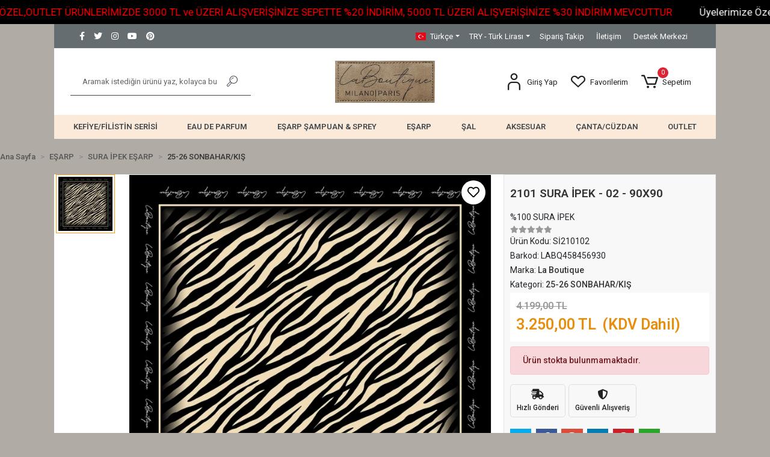

--- FILE ---
content_type: text/html; charset=UTF-8
request_url: https://www.laboutiqueonline.net/2101-sura-ipek-01-90x90-4992
body_size: 18224
content:
<!DOCTYPE html><html lang="tr"><head><meta http-equiv="X-UA-Compatible" content="IE=edge" /><meta http-equiv="Content-Type" content="text/html; charset=utf-8"/><meta name='viewport' content='width=device-width, user-scalable=yes'><link rel="alternate" hreflang="tr" href="https://www.laboutiqueonline.net/2101-sura-ipek-01-90x90-4992" /><link rel="alternate" hreflang="en" href="https://www.laboutiqueonline.net/en/2101-sura-ipek-01-90x90-4992" /><link rel="alternate" hreflang="ru" href="https://www.laboutiqueonline.net/ru/2101-sura-ipek-01-90x90-4992" /><link rel="alternate" hreflang="x-default" href="https://www.laboutiqueonline.net/2101-sura-ipek-01-90x90-4992" /><link rel="preconnect" href="https://percdn.com/"/><link rel="dns-prefetch" href="https://percdn.com/"/><link rel="icon" href="https://percdn.com/f/441967/bzR6WmFtNG0vcUp3ZUdFOVU1NG5hQT09/l/favicon-40290891-sw762sh1024.webp" /><link rel="stylesheet" type="text/css" href="https://www.laboutiqueonline.net/template/smart/default/assets/plugins/bootstrap.soft.min.css?v=1661412851" /><link rel="stylesheet" type="text/css" href="https://www.laboutiqueonline.net/template/smart/default/assets/style.min.css?v=1768864864" /><title>2101 SURA İPEK - 02 - 90X90</title><meta name="description" content="" /><link href="https://www.laboutiqueonline.net/2101-sura-ipek-01-90x90-4992" rel="canonical" /><meta property="og:title" content="2101 SURA İPEK - 02 - 90X90" /><meta property="og:site_name" content="laboutiqueonline.net" /><meta property="og:type" content="product" /><meta property="og:url" content="https://www.laboutiqueonline.net/2101-sura-ipek-01-90x90-4992" /><meta property="og:keywords" content="" /><meta property="og:description" content="" /><meta property="og:image" content="https://percdn.com/f/441967/bzR6YWFtNG0vcUp3ZUdGckg4OG5icmdQYmNFPQ/p/2101-sura-ipek-02-90x90-65323721-sw984sh984.png" /><meta property="og:image:width" content="700" /><meta property="og:image:height" content="700" /><link rel="preconnect" href="https://fonts.googleapis.com"><link rel="preconnect" href="https://fonts.gstatic.com" crossorigin><style type="text/css">
        body {
            font-family: 'Roboto', sans-serif;
        }
        :root{
            --body-bg:#b1aba5;
            --menu-bg-color: #fbeada;
            --menu-color: #41484e;
            --menu-color-hover: #000000;
            --footer-bg-color: #666d70;
            --footer-color: #ffffff;
            --main-color: #f59f1c;
            --main-color2: #e98d0d;
            --header-top-color: #ffffff;
            --header-top-color-hover: #ffffff;
            --add-cart-list: #000000;
            --add-cart-list-hover: #ffffff;
            --add-cart-list-bg: #ffffff;
            --add-cart-list-bg-hover: #000000;
            --buy-now: #fafafa;
            --buy-now-bg: #949494;
            --buy-now-hover: #ffffff;
            --buy-now-bg-hover: #747272;
            --add-cart-detail:#ffffff;
            --add-cart-detail-bg:#f59f1c;
            --add-cart-detail-hover:#ffffff;
            --add-cart-detail-bg-hover:#e98d0c;
            --complete-payment:#ffffff;
            --complete-payment-bg:#4dc761;
            --complete-payment-hover:#ffffff;
            --complete-payment-bg-hover:#3aa14b;
            --transition-time: .4s ease-out;
        };
        
    </style><link rel="stylesheet" type="text/css" href="https://www.laboutiqueonline.net/theme/___midway/assets/style.css?v=1767680286" /><style type="text/css">
                            @media(min-width:1240px){
                .container,
                .container-sm,
                .container-md,
                .container-lg,
                .container-xl {
                    max-width: 1120px !important;
                    width: 97%;
                }
            }
            </style><div class="op-black-2"></div><script type="application/ld+json">{"@context":"https:\/\/schema.org","@type":"Website","url":"https:\/\/www.laboutiqueonline.net","name":"La Boutique\/Milano Paris","potentialAction":{"@type":"SearchAction","target":"https:\/\/www.laboutiqueonline.net\/arama?k={search_term_string}","query-input":"required name=search_term_string"}}</script><script type="application/ld+json">{"@context":"https:\/\/schema.org","@type":"Store","name":"La Boutique\/Milano Paris","url":"https:\/\/www.laboutiqueonline.net","logo":"https:\/\/percdn.com\/f\/441967\/bzR6WmFtNG0vcUp3ZUdFOVU1NG5hQT09\/l\/logo-49034433-sw839sh355.webp","image":"https:\/\/percdn.com\/f\/441967\/bzR6WmFtNG0vcUp3ZUdFOVU1NG5hQT09\/l\/logo-49034433-sw839sh355.webp","address":""}</script><script type="application/ld+json">{"@context":"https:\/\/schema.org\/","@type":"Product","name":"2101 SURA İPEK - 02 - 90X90","image":["https:\/\/percdn.com\/f\/441967\/bzR6WmFtNG0vcUp3ZUdGckg4OG5icmdQYmNFPQ\/p\/2101-sura-ipek-02-90x90-65323721-sw984sh984.webp"],"description":"","productId":"14622","mpn":"Sİ210102","gtin":"LABQ458456930","sku":"Sİ210102","brand":{"@type":"Brand","name":"La Boutique"},"offers":{"@type":"Offer","priceCurrency":"try","price":"3250.00","itemCondition":"https:\/\/schema.org\/NewCondition","availability":"https:\/\/schema.org\/OutOfStock","priceValidUntil":"","seller":{"@type":"Organization","name":"La Boutique\/Milano Paris"},"url":"https:\/\/www.laboutiqueonline.net\/2101-sura-ipek-01-90x90-4992"}}</script><!-- Global site tag (gtag.js) --><script async src="https://www.googletagmanager.com/gtag/js?id=G-M15HNM3YDZ"></script><script>
                var google_tag_defined = true;
                window.dataLayer = window.dataLayer || [];
                function gtag(){dataLayer.push(arguments);}
                gtag('js', new Date());
                                                gtag('config', 'G-M15HNM3YDZ');
                                                gtag('config', '&lt;!-- Google tag (gtag.js) --&gt; &lt;script async src=&quot;https://www.googletagmanager.com/gtag/js?id=G-M15HNM3YDZ&quot;&gt; &lt;/script&gt; &lt;script&gt; window.dataLayer = window.dataLayer || []; function gtag(){dataLayer.push(arguments);} gtag(&#039;js&#039;, new Date()); gtag(&#039;config&#039;, &#039;G-M15HNM3YDZ&#039;); &lt;/script&gt;');
                                                                gtag('config', 'G-M15HNM3YDZ');
                            </script><!-- Facebook Pixel Code --><script>
                    !function(f,b,e,v,n,t,s)
                    {if(f.fbq)return;n=f.fbq=function(){n.callMethod?
                        n.callMethod.apply(n,arguments):n.queue.push(arguments)};
                        if(!f._fbq)f._fbq=n;n.push=n;n.loaded=!0;n.version='2.0';
                        n.queue=[];t=b.createElement(e);t.async=!0;
                        t.src=v;s=b.getElementsByTagName(e)[0];
                        s.parentNode.insertBefore(t,s)}(window, document,'script',
                        'https://connect.facebook.net/en_US/fbevents.js');
                    fbq('init', '4263358917120723');
                    fbq('track', 'PageView',{});
                </script><!-- End Facebook Pixel Code --></head><body class="product-body "><div class="addons-marquee-bar amb-desktop-1 amb-mobile-1 amb-direction-0"
     style="background-color: #000000;  background-repeat: no-repeat; background-position: center;"><a href="javascript:;" class="item" style="color: #ffffff">
            Üyelerimize Özel,1750 TL ve Üzeri Alışverişlerinizde Kargo Ücretsizdir
        </a><a href="javascript:;" class="item" style="color: #ff0000">
            ÜYELERİMİZE ÖZEL,OUTLET ÜRÜNLERİMİZDE 3000 TL ve ÜZERİ ALIŞVERİŞİNİZE SEPETTE %20 İNDİRİM, 5000 TL ÜZERİ ALIŞVERİŞİNİZE %30 İNDİRİM MEVCUTTUR
        </a><a href="javascript:;" class="item" style="color: #ffffff">
            Üyelerimize Özel,1750 TL ve Üzeri Alışverişlerinizde Kargo Ücretsizdir
        </a><a href="javascript:;" class="item" style="color: #ff0000">
            ÜYELERİMİZE ÖZEL,OUTLET ÜRÜNLERİMİZDE 3000 TL ve ÜZERİ ALIŞVERİŞİNİZE SEPETTE %20 İNDİRİM, 5000 TL ÜZERİ ALIŞVERİŞİNİZE %30 İNDİRİM MEVCUTTUR
        </a><a href="javascript:;" class="item" style="color: #ffffff">
            Üyelerimize Özel,1750 TL ve Üzeri Alışverişlerinizde Kargo Ücretsizdir
        </a><a href="javascript:;" class="item" style="color: #ff0000">
            ÜYELERİMİZE ÖZEL,OUTLET ÜRÜNLERİMİZDE 3000 TL ve ÜZERİ ALIŞVERİŞİNİZE SEPETTE %20 İNDİRİM, 5000 TL ÜZERİ ALIŞVERİŞİNİZE %30 İNDİRİM MEVCUTTUR
        </a><a href="javascript:;" class="item" style="color: #ffffff">
            Üyelerimize Özel,1750 TL ve Üzeri Alışverişlerinizde Kargo Ücretsizdir
        </a><a href="javascript:;" class="item" style="color: #ff0000">
            ÜYELERİMİZE ÖZEL,OUTLET ÜRÜNLERİMİZDE 3000 TL ve ÜZERİ ALIŞVERİŞİNİZE SEPETTE %20 İNDİRİM, 5000 TL ÜZERİ ALIŞVERİŞİNİZE %30 İNDİRİM MEVCUTTUR
        </a></div><style type="text/css">
    @media (min-width: 992px) {
            .addons-marquee-bar {
            height: 40px !important;
        }
                    .addons-marquee-bar .item {
            font-size: 17px !important;
        }
                .addons-marquee-bar .item {
            margin-right: 45px !important;
        }
        }
    @media (max-width: 991px) {
            .addons-marquee-bar {
            height: 34px !important;
        }
                .addons-marquee-bar {
            margin-top: 60px;
            margin-bottom: -60px;
        }
                .addons-marquee-bar .item {
            font-size: 14px !important;
        }
                .addons-marquee-bar .item {
            margin-right: 25px !important;
        }
        }
</style><section class="pattern-group pattern-group-t-0 pattern-group-p-product "><div class="container"><div class="pattern-group-body"><div class="row"><div class="col-list col-12 d-block col-sm-12 d-sm-block col-md-12 d-md-block col-lg-12 d-lg-block col-xl-12 d-xl-block p-g-b-c-0"><div class="p-g-b-c-wrapper"><div class="p-g-b-c-inner"><div class="p-g-mod p-g-mod-t-28 p-g-mod-header  p-g-mod-trans   "><div class="p-g-mod-body  p-g-mod-body-p-0  "><header class="desktop"><section class="h-contact"><div class="container"><div class="row"><div class="col-md-5"><div class="social-media float-left"><a href="https://www.facebook.com" class="fb" target="_blank"><i class="fab fa-facebook-f"></i></a><a href="https://www.twitter.com" class="tw" target="_blank"><i class="fab fa-twitter"></i></a><a href="https://www.https://www.instagram.com/laboutique.milanoparis/" class="ins" target="_blank"><i class="fab fa-instagram"></i></a><a href="https://www.youtube.com" class="yt" target="_blank"><i class="fab fa-youtube"></i></a><a href="https://tr.pinterest.com/laboutique1989/" class="pnt" target="_blank"><i class="fab fa-pinterest"></i></a></div></div><div class="col-md-7"><div class="info float-right"><div class="dropdown dropdown-languages-1 mr-3"><span class="dropdown-toggle" id="dropdownDesktopMenuOffset-left"
                      data-toggle="dropdown" aria-haspopup="true" aria-expanded="false"><span class="flag-icon flag-icon-tr"></span> Türkçe                </span><div class="dropdown-menu dropdown-menu-left" aria-labelledby="dropdownDesktopMenuOffset-left"><a href="javascript:;" onclick="changeLanguage('tr', 'https://www.laboutiqueonline.net/2101-sura-ipek-01-90x90-4992')" class="dropdown-item"><span class="flag-icon flag-icon-tr"></span> Türkçe                        </a><a href="javascript:;" onclick="changeLanguage('en', 'https://www.laboutiqueonline.net/en/2101-sura-ipek-01-90x90-4992')" class="dropdown-item"><span class="flag-icon flag-icon-us"></span> English                        </a><a href="javascript:;" onclick="changeLanguage('ru', 'https://www.laboutiqueonline.net/ru/2101-sura-ipek-01-90x90-4992')" class="dropdown-item"><span class="flag-icon flag-icon-ru"></span> русский                        </a></div></div><div class="dropdown dropdown-currencies-1 mr-3"><span class="dropdown-toggle" id="dropdownDesktopMenu2Offset-left"
                      data-toggle="dropdown" aria-haspopup="true" aria-expanded="false">
                    TRY - Türk Lirası                </span><div class="dropdown-menu dropdown-menu-left" aria-labelledby="dropdownDesktopMenu2Offset-left"><a href="javascript:;" onclick="changeCurrency('TRY')" class="dropdown-item">
                            TRY - Türk Lirası                        </a><a href="javascript:;" onclick="changeCurrency('USD')" class="dropdown-item">
                            USD - Dolar                        </a><a href="javascript:;" onclick="changeCurrency('EUR')" class="dropdown-item">
                            EUR - Euro                        </a><a href="javascript:;" onclick="changeCurrency('CHF')" class="dropdown-item">
                            CHF - İsviçre Frangı                        </a><a href="javascript:;" onclick="changeCurrency('GBP')" class="dropdown-item">
                            GBP - İngiliz Sterlini                        </a></div></div><a href="https://www.laboutiqueonline.net/siparis-takip" class="item">Sipariş Takip</a><a href="https://www.laboutiqueonline.net/iletisim" class="item">İletişim</a><a href="https://www.laboutiqueonline.net/yardim" class="item">Destek Merkezi</a></div><div class="clearfix"></div></div></div></div></section><section class="h-center"><div class="container"><div class="row"><div class="col-md-4"><div class="header-area searchh"><div class="search"><form action="https://www.laboutiqueonline.net/arama" method="get" data-choose-action="redirect" data-smart-product-search-image><div class="input-box"><input type="text" name="k" class="form-control" placeholder="Aramak istediğin ürünü yaz, kolayca bul!"/></div><button type="submit" class="btn btn-orange btn-send"><i class="coreicon-search-1"></i></button></form></div></div></div><div class="col-md-4"><div class="logo header-area"><a href="https://www.laboutiqueonline.net" ><img src="https://percdn.com/f/441967/bzR6WmFtNG0vcUp3ZUdFOVU1NG5hQT09/l/logo-49034433-sw839sh355.webp" alt="" /></a></div></div><div class="col-md-4"><div class="header-area last"><div class="header-bar"><div class="dropdown bar-user-hover"><a class="bar-link bar-user" href="" id="console-menu-2" role="button"><span class="icon"><i class="coreicon-user-5"></i></span><span><span class="name">Giriş Yap</span></span></a><div class="dropdown-menu" aria-labelledby="console-menu-2"><ul class="auth-links"><div class="top-header"><li><a href="https://www.laboutiqueonline.net/uye-giris">Giriş Yap</a></li><li><a href="https://www.laboutiqueonline.net/uye-ol"> Üye Ol</a></li></div><li><a href="https://www.laboutiqueonline.net/hesabim//siparislerim" >Siparişlerim</a></li><li><a href="https://www.laboutiqueonline.net/hesabim/favori-listem">Favorilerim</a></li></ul></div></div><a class="bar-link bar-favorite" href="https://www.laboutiqueonline.net/hesabim/favori-listem" ><span class="icon"><i class="coreicon-heart-empty"></i></span><span class="name">Favorilerim</span></a><div class="dropdown header-cart-hover"><a class="bar-link bar-cart" href="https://www.laboutiqueonline.net/sepet" id="console-menu-3" role="button"><span class="icon"><i class="coreicon-cart-2"></i><span class="count" data-cart-quantity>0</span></span><span class="name">Sepetim</span></a><div class="dropdown-menu" aria-labelledby="console-menu-3"><div class="top-header"><span class="title">
                                                Sepetim 
                                                <span class="count2" data-cart-quantity>0 </span><span class="count2-description">Ürün</span></span></div><div class="products" data-cart-products></div><div class="summary" data-cart-summary></div></div></div></div></div></div></div></div></section><section class="menu"><div class="container"><div class="row"><div class="col-md-12"><div class="mega-menu"><ul class="navbar-nav"><li class="nav-item dropdown"><a class="nav-link dropdown-toggle" href="https://www.laboutiqueonline.net/kefiye" id="mega-menu-78" data-parent-id="78" role="button"><span class="under-category">KEFİYE/FİLİSTİN SERİSİ</span></a><div class="dropdown-menu" aria-labelledby="mega-menu-78"><div class="mega-menu-container"><div class="container" ><div class="row"><div class="col-md-8"><div class="row h-100"><div class="col"><div class="sub-cat"><a class="sub-title" data-parent-id="78" data-id="79" href="https://www.laboutiqueonline.net/kefiye-ipek-esarp">
                                                                                 KEFİYE %100 TWILL İPEK EŞARP
                                                                            </a><ul></ul></div><div class="sub-cat"><a class="sub-title" data-parent-id="78" data-id="81" href="https://www.laboutiqueonline.net/kefiye-100-sura-ipek-esarp">
                                                                                 KEFİYE %100 SURA İPEK EŞARP
                                                                            </a><ul></ul></div><div class="sub-cat"><a class="sub-title" data-parent-id="78" data-id="96" href="https://www.laboutiqueonline.net/kefiye-bandana-45x45">
                                                                                 KEFİYE HERBAL BANDANA 45X45
                                                                            </a><ul></ul></div><div class="sub-cat"><a class="sub-title" data-parent-id="78" data-id="137" href="https://www.laboutiqueonline.net/guz-serisi-sal">
                                                                                 GÜZ SERİSİ ŞAL
                                                                            </a><ul></ul></div></div><div class="col"><div class="sub-cat"><a class="sub-title" data-parent-id="78" data-id="80" href="https://www.laboutiqueonline.net/kefiye-herbal/bitkisel">
                                                                                 KEFİYE SOFT PAMUK ŞAL
                                                                            </a><ul></ul></div><div class="sub-cat"><a class="sub-title" data-parent-id="78" data-id="82" href="https://www.laboutiqueonline.net/herbl/bitkisel-esarp">
                                                                                 KEFİYE HERBAL/BİTKİSEL EŞARP
                                                                            </a><ul></ul></div><div class="sub-cat"><a class="sub-title" data-parent-id="78" data-id="97" href="https://www.laboutiqueonline.net/kefiye-fular-30x90">
                                                                                 KEFİYE HERBAL FULAR 30X90
                                                                            </a><ul></ul></div><div class="sub-cat"><a class="sub-title" data-parent-id="78" data-id="138" href="https://www.laboutiqueonline.net/guz-serisi-esarp">
                                                                                 GÜZ SERİSİ EŞARP
                                                                            </a><ul></ul></div></div></div></div><div class="col-md-4"></div></div></div></div></li><li class="nav-item "><a class="nav-link dropdown-toggle" href="https://www.laboutiqueonline.net/eau-de-parfume" id="mega-menu-117" data-parent-id="117" role="button"><span class="under-category">EAU DE PARFUM</span></a></li><li class="nav-item dropdown"><a class="nav-link dropdown-toggle" href="https://www.laboutiqueonline.net/esarp-sampuan-sprey" id="mega-menu-131" data-parent-id="131" role="button"><span class="under-category">EŞARP ŞAMPUAN &amp; SPREY</span></a><div class="dropdown-menu" aria-labelledby="mega-menu-131"><div class="mega-menu-container"><div class="container" ><div class="row"><div class="col-md-8"><div class="row h-100"><div class="col"><div class="sub-cat"><a class="sub-title" data-parent-id="131" data-id="132" href="https://www.laboutiqueonline.net/esarp-sampuani-3085">
                                                                                 EŞARP ŞAMPUANI
                                                                            </a><ul></ul></div></div><div class="col"><div class="sub-cat"><a class="sub-title" data-parent-id="131" data-id="133" href="https://www.laboutiqueonline.net/esarp-spreyi-4307">
                                                                                 EŞARP SPREYİ
                                                                            </a><ul></ul></div></div></div></div><div class="col-md-4"></div></div></div></div></li><li class="nav-item dropdown"><a class="nav-link dropdown-toggle" href="https://www.laboutiqueonline.net/esarp" id="mega-menu-112" data-parent-id="112" role="button"><span class="under-category">EŞARP</span></a><div class="dropdown-menu" aria-labelledby="mega-menu-112"><div class="mega-menu-container"><div class="container" ><div class="row"><div class="col-md-8"><div class="row h-100"><div class="col"><div class="sub-cat"><a class="sub-title" data-parent-id="112" data-id="7" href="https://www.laboutiqueonline.net/twill-ipek-esarp">
                                                                                 TWILL İPEK EŞARP
                                                                            </a><ul><li><a href="https://www.laboutiqueonline.net/duz-renk-ipek-esarp"><span class="sub-category"> DÜZ RENK TWILL İPEK EŞARP </span></a></li><li><a href="https://www.laboutiqueonline.net/110x110-twill-ipek-esarp"><span class="sub-category"> 110x110 TWILL İPEK EŞARP </span></a></li><li><a href="https://www.laboutiqueonline.net/2025-ilkbahar/yaz-3080"><span class="sub-category"> 2025 İLKBAHAR/YAZ </span></a></li><li><a href="https://www.laboutiqueonline.net/25-26-sonbahar/kis-3854"><span class="sub-category"> 25-26 SONBAHAR/KIŞ </span></a></li></ul></div><div class="sub-cat"><a class="sub-title" data-parent-id="112" data-id="21" href="https://www.laboutiqueonline.net/herbal-bitkisel-esarp">
                                                                                 HERBAL/BİTKİSEL EŞARP
                                                                            </a><ul></ul></div><div class="sub-cat"><a class="sub-title" data-parent-id="112" data-id="34" href="https://www.laboutiqueonline.net/diana-esarp">
                                                                                 DIANA EŞARP
                                                                            </a><ul></ul></div><div class="sub-cat"><a class="sub-title" data-parent-id="112" data-id="68" href="https://www.laboutiqueonline.net/vegan-bursa-ipegi">
                                                                                 VEGAN BURSA İPEĞİ
                                                                            </a><ul></ul></div><div class="sub-cat"><a class="sub-title" data-parent-id="112" data-id="102" href="https://www.laboutiqueonline.net/cocuk-koleksiyonu">
                                                                                 ÇOCUK KOLEKSİYONU
                                                                            </a><ul><li><a href="https://www.laboutiqueonline.net/cocuk-esarp"><span class="sub-category"> ÇOCUK EŞARP </span></a></li></ul></div></div><div class="col"><div class="sub-cat"><a class="sub-title" data-parent-id="112" data-id="8" href="https://www.laboutiqueonline.net/sura-ipek-esarp">
                                                                                 SURA İPEK EŞARP
                                                                            </a><ul><li><a href="https://www.laboutiqueonline.net/duz-renk-sura-ipek-esarp"><span class="sub-category"> DÜZ RENK SURA İPEK EŞARP </span></a></li><li><a href="https://www.laboutiqueonline.net/110.x110-sura-ipek-esarp"><span class="sub-category"> 110x110 SURA İPEK EŞARP </span></a></li><li><a href="https://www.laboutiqueonline.net/2025-ilkbahar/yaz"><span class="sub-category"> 2025 İLKBAHAR/YAZ </span></a></li><li><a href="https://www.laboutiqueonline.net/25-26-sonbahar/kis"><span class="sub-category"> 25-26 SONBAHAR/KIŞ </span></a></li></ul></div><div class="sub-cat"><a class="sub-title" data-parent-id="112" data-id="25" href="https://www.laboutiqueonline.net/nostalji-herbal-esarp">
                                                                                 ÖZEL SERİ EŞARP
                                                                            </a><ul></ul></div><div class="sub-cat"><a class="sub-title" data-parent-id="112" data-id="42" href="https://www.laboutiqueonline.net/be-happy-esarp">
                                                                                 BE HAPPY EŞARP
                                                                            </a><ul></ul></div><div class="sub-cat"><a class="sub-title" data-parent-id="112" data-id="87" href="https://www.laboutiqueonline.net/classical-esarp-twill/sura-ipek-icermez">
                                                                                 CLASSICAL EŞARP-TWILL/SATEN-İPEK İÇERMEZ
                                                                            </a><ul><li><a href="https://www.laboutiqueonline.net/classical-esarp"><span class="sub-category"> CLASSICAL SATEN EŞARP/İPEK İÇERMEZ </span></a></li><li><a href="https://www.laboutiqueonline.net/classical-twill-esarp/ipek-icermez"><span class="sub-category"> CLASSICAL TWILL EŞARP/İPEK İÇERMEZ </span></a></li></ul></div><div class="sub-cat"><a class="sub-title" data-parent-id="112" data-id="116" href="https://www.laboutiqueonline.net/guz-esarp">
                                                                                 GÜZ SERİSİ EŞARP
                                                                            </a><ul><li><a href="https://www.laboutiqueonline.net/guz-yaz-serinligi-duz-renk"><span class="sub-category"> GÜZ SERİSİ DÜZ RENK </span></a></li></ul></div></div></div></div><div class="col-md-4"></div></div></div></div></li><li class="nav-item dropdown"><a class="nav-link dropdown-toggle" href="https://www.laboutiqueonline.net/sal" id="mega-menu-113" data-parent-id="113" role="button"><span class="under-category">ŞAL</span></a><div class="dropdown-menu" aria-labelledby="mega-menu-113"><div class="mega-menu-container"><div class="container" ><div class="row"><div class="col-md-8"><div class="row h-100"><div class="col"><div class="sub-cat"><a class="sub-title" data-parent-id="113" data-id="20" href="https://www.laboutiqueonline.net/herbal-bitkisel-sal">
                                                                                 HERBAL/BİTKİSEL ŞAL
                                                                            </a><ul></ul></div><div class="sub-cat"><a class="sub-title" data-parent-id="113" data-id="27" href="https://www.laboutiqueonline.net/classical-sal">
                                                                                 CLASSICAL ŞAL (İPEK İÇERMEZ)
                                                                            </a><ul></ul></div><div class="sub-cat"><a class="sub-title" data-parent-id="113" data-id="73" href="https://www.laboutiqueonline.net/abiye-sal-3071">
                                                                                 SİMLİ ŞAL
                                                                            </a><ul></ul></div><div class="sub-cat"><a class="sub-title" data-parent-id="113" data-id="105" href="https://www.laboutiqueonline.net/twill-ipek-sal">
                                                                                 TWILL İPEK ŞAL
                                                                            </a><ul></ul></div><div class="sub-cat"><a class="sub-title" data-parent-id="113" data-id="110" href="https://www.laboutiqueonline.net/guz-sal">
                                                                                 GÜZ | YAZ SERİSİ ŞAL
                                                                            </a><ul></ul></div><div class="sub-cat"><a class="sub-title" data-parent-id="113" data-id="139" href="https://www.laboutiqueonline.net/140-x-140-esarp">
                                                                                 140 x 140 OMUZ ŞALI
                                                                            </a><ul></ul></div></div><div class="col"><div class="sub-cat"><a class="sub-title" data-parent-id="113" data-id="24" href="https://www.laboutiqueonline.net/nostalji-herbal-sal">
                                                                                 ÖZEL SERİ ŞAL
                                                                            </a><ul></ul></div><div class="sub-cat"><a class="sub-title" data-parent-id="113" data-id="41" href="https://www.laboutiqueonline.net/be-happy-sal">
                                                                                 BE HAPPY ŞAL
                                                                            </a><ul></ul></div><div class="sub-cat"><a class="sub-title" data-parent-id="113" data-id="103" href="https://www.laboutiqueonline.net/cocuk-sal">
                                                                                 ÇOCUK ŞAL
                                                                            </a><ul></ul></div><div class="sub-cat"><a class="sub-title" data-parent-id="113" data-id="106" href="https://www.laboutiqueonline.net/sura-ipek-sal">
                                                                                 SURA İPEK ŞAL
                                                                            </a><ul></ul></div><div class="sub-cat"><a class="sub-title" data-parent-id="113" data-id="114" href="https://www.laboutiqueonline.net/duz-renk-ipek-sal">
                                                                                 DÜZ RENK İPEK ŞAL
                                                                            </a><ul></ul></div></div></div></div><div class="col-md-4"></div></div></div></div></li><li class="nav-item dropdown"><a class="nav-link dropdown-toggle" href="https://www.laboutiqueonline.net/aksesuar" id="mega-menu-111" data-parent-id="111" role="button"><span class="under-category">AKSESUAR</span></a><div class="dropdown-menu" aria-labelledby="mega-menu-111"><div class="mega-menu-container"><div class="container" ><div class="row"><div class="col-md-8"><div class="row h-100"><div class="col"><div class="sub-cat"><a class="sub-title" data-parent-id="111" data-id="69" href="https://www.laboutiqueonline.net/bone">
                                                                                 BONE
                                                                            </a><ul><li><a href="https://www.laboutiqueonline.net/bone-firfirli-dikisli"><span class="sub-category"> BONE FIRFIRLI DİKİŞLİ </span></a></li><li><a href="https://www.laboutiqueonline.net/bone-firfirli-dikissiz"><span class="sub-category"> BONE FIRFIRLI DİKİŞSİZ </span></a></li><li><a href="https://www.laboutiqueonline.net/bone-bagli-dikisli"><span class="sub-category"> BONE BAĞLI DİKİŞLİ </span></a></li><li><a href="https://www.laboutiqueonline.net/bone-bagli-dikissiz"><span class="sub-category"> BONE BAĞLI DİKİŞSİZ </span></a></li><li><a href="https://www.laboutiqueonline.net/bone-silikonlu-firfirli-dikissiz"><span class="sub-category"> BONE SİLİKONLU FIRFIRLI DİKİŞSİZ </span></a></li><li><a href="https://www.laboutiqueonline.net/bone-silikonlu-bagli-dikisli"><span class="sub-category"> BONE SİLİKONLU BAĞLI DİKİŞLİ </span></a></li><li><a href="https://www.laboutiqueonline.net/bone-bagli-silikonlu-dikissiz"><span class="sub-category"> BONE SİLİKONLU BAĞLI DİKİŞSİZ </span></a></li><li><a href="https://www.laboutiqueonline.net/bone-kaucuklu-bagli-dikissiz"><span class="sub-category"> BONE KAUÇUKLU BAĞLI DİKİŞSİZ </span></a></li><li><a href="https://www.laboutiqueonline.net/bone-kaucuklu-firfirli-dikissiz-siyah"><span class="sub-category"> BONE KAUÇUKLU FIRFIRLI DİKİŞSİZ </span></a></li></ul></div></div><div class="col"><div class="sub-cat"><a class="sub-title" data-parent-id="111" data-id="70" href="https://www.laboutiqueonline.net/fular/bandana">
                                                                                 FULAR/BANDANA
                                                                            </a><ul><li><a href="https://www.laboutiqueonline.net/fular/bandana-1220"><span class="sub-category"> FULAR/BANDANA </span></a></li></ul></div></div></div></div><div class="col-md-4"></div></div></div></div></li><li class="nav-item dropdown"><a class="nav-link dropdown-toggle" href="https://www.laboutiqueonline.net/canta/cuzdan" id="mega-menu-57" data-parent-id="57" role="button"><span class="under-category">ÇANTA/CÜZDAN</span></a><div class="dropdown-menu" aria-labelledby="mega-menu-57"><div class="mega-menu-container"><div class="container" ><div class="row"><div class="col-md-8"><div class="row h-100"><div class="col"><div class="sub-cat"><a class="sub-title" data-parent-id="57" data-id="59" href="https://www.laboutiqueonline.net/canta">
                                                                                 ÇANTA
                                                                            </a><ul><li><a href="https://www.laboutiqueonline.net/abiye-canta"><span class="sub-category"> ABİYE ÇANTA </span></a></li><li><a href="https://www.laboutiqueonline.net/100-deri-canta"><span class="sub-category"> %100 HAKİKİ DERİ ÇANTA </span></a></li></ul></div></div><div class="col"><div class="sub-cat"><a class="sub-title" data-parent-id="57" data-id="60" href="https://www.laboutiqueonline.net/cuzdan">
                                                                                 CÜZDAN
                                                                            </a><ul><li><a href="https://www.laboutiqueonline.net/erkek-cuzdani"><span class="sub-category"> HAKİKİ DERİ ERKEK CÜZDANI </span></a></li></ul></div></div></div></div><div class="col-md-4"></div></div></div></div></li><li class="nav-item dropdown"><a class="nav-link dropdown-toggle" href="https://www.laboutiqueonline.net/outlet" id="mega-menu-11" data-parent-id="11" role="button"><span class="under-category">OUTLET</span></a><div class="dropdown-menu" aria-labelledby="mega-menu-11"><div class="mega-menu-container"><div class="container" ><div class="row"><div class="col-md-8"><div class="row h-100"><div class="col"><div class="sub-cat"><a class="sub-title" data-parent-id="11" data-id="30" href="https://www.laboutiqueonline.net/twill-ipek-esarp-outlet">
                                                                                 TWILL İPEK EŞARP
                                                                            </a><ul></ul></div><div class="sub-cat"><a class="sub-title" data-parent-id="11" data-id="83" href="https://www.laboutiqueonline.net/canta/cuzdan-2773">
                                                                                 ÇANTA/CÜZDAN
                                                                            </a><ul></ul></div></div><div class="col"><div class="sub-cat"><a class="sub-title" data-parent-id="11" data-id="33" href="https://www.laboutiqueonline.net/sura/saten-ipek-esarp-outlet">
                                                                                 SURA İPEK EŞARP
                                                                            </a><ul></ul></div><div class="sub-cat"><a class="sub-title" data-parent-id="11" data-id="115" href="https://www.laboutiqueonline.net/sal-4287">
                                                                                 ŞAL
                                                                            </a><ul></ul></div></div></div></div><div class="col-md-4"></div></div></div></div></li></ul></div></div></div></div></section></header><div class="dil-para"><div class="dropdown dropdown-languages-1 mr-3"><span class="dropdown-toggle" id="dropdownDesktopMenuOffset-left"
                      data-toggle="dropdown" aria-haspopup="true" aria-expanded="false"><span class="flag-icon flag-icon-tr"></span> Türkçe                </span><div class="dropdown-menu dropdown-menu-left" aria-labelledby="dropdownDesktopMenuOffset-left"><a href="javascript:;" onclick="changeLanguage('tr', 'https://www.laboutiqueonline.net/2101-sura-ipek-01-90x90-4992')" class="dropdown-item"><span class="flag-icon flag-icon-tr"></span> Türkçe                        </a><a href="javascript:;" onclick="changeLanguage('en', 'https://www.laboutiqueonline.net/en/2101-sura-ipek-01-90x90-4992')" class="dropdown-item"><span class="flag-icon flag-icon-us"></span> English                        </a><a href="javascript:;" onclick="changeLanguage('ru', 'https://www.laboutiqueonline.net/ru/2101-sura-ipek-01-90x90-4992')" class="dropdown-item"><span class="flag-icon flag-icon-ru"></span> русский                        </a></div></div><div class="dropdown dropdown-currencies-1 mr-3"><span class="dropdown-toggle" id="dropdownDesktopMenu2Offset-left"
                      data-toggle="dropdown" aria-haspopup="true" aria-expanded="false">
                    TRY - Türk Lirası                </span><div class="dropdown-menu dropdown-menu-left" aria-labelledby="dropdownDesktopMenu2Offset-left"><a href="javascript:;" onclick="changeCurrency('TRY')" class="dropdown-item">
                            TRY - Türk Lirası                        </a><a href="javascript:;" onclick="changeCurrency('USD')" class="dropdown-item">
                            USD - Dolar                        </a><a href="javascript:;" onclick="changeCurrency('EUR')" class="dropdown-item">
                            EUR - Euro                        </a><a href="javascript:;" onclick="changeCurrency('CHF')" class="dropdown-item">
                            CHF - İsviçre Frangı                        </a><a href="javascript:;" onclick="changeCurrency('GBP')" class="dropdown-item">
                            GBP - İngiliz Sterlini                        </a></div></div></div><header class="mobile"><div class="op-black"></div><div class="left"><a href="javascript:;" class="icon-group ml-1 btn-sidebar-menu"><i class="fas fa-align-right"></i></a><a href="javascript:;" class="icon-group ml-1 btn-sidebar-menu ml-2"><i class="coreicon-search-1"></i></a></div><div class="center"><div class="logo"><a href="https://www.laboutiqueonline.net"><img src="https://percdn.com/f/441967/bzR6WmFtNG0vcUp3ZUdFOVU1NG5hQT09/l/mobil-logo-70544466-sw762sh1024.webp" alt="" /></a></div></div><div class="right"><a href="https://www.laboutiqueonline.net/sepet" class="icon-group mr-3"><i class="coreicon-basket-2"></i><span class="badge" data-cart-quantity>0</span></a><a href="javascript:;" class="icon-group mr-1 btn-sidebar-user"><i class="coreicon-user-5"></i></a></div><div class="clearfix"></div><nav class="sidebar-menu-type-2"><div class="logo-area"><a href="https://www.laboutiqueonline.net" ><img src="https://percdn.com/f/441967/bzR6WmFtNG0vcUp3ZUdFOVU1NG5hQT09/l/logo-49034433-sw839sh355.webp" alt="" /></a><div class="mobile-menu-close"><i class="fas fa-times"></i></div></div><div class="scrollbar"><section class="mobile-search"><form action="https://www.laboutiqueonline.net/arama" method="get"  data-choose-action="redirect" data-smart-mobile-product-search-image ><div class="input-box"><input type="text" name="k" class="form-control" placeholder="Ara.." /></div><button type="submit" class="btn btn-orange btn-send"><div><i class="coreicon-search"></i></div></button></form><div class="clearfix"></div></section><div class="mobil-area-title">
                   TÜM KATEGORİLER
                </div><div class="categories"><ul><li class="sc-78"><a href="javascript:;" class="btn-categories-show" data-id="78"><span class="name float-left">KEFİYE/FİLİSTİN SERİSİ</span><span class="icon float-right"><i class="fas fa-angle-right"></i></span><div class="clearfix"></div></a><ul class="multi categories-list-78"><li class="sc-78-all"><a href="https://www.laboutiqueonline.net/kefiye"><span class="name float-left">
                            Tüm
                            KEFİYE/FİLİSTİN SERİSİ</span><div class="clearfix"></div></a></li><li class="sc-79"><a href="https://www.laboutiqueonline.net/kefiye-ipek-esarp" data-id="79"><span class="name ">KEFİYE %100 TWILL İPEK EŞARP</span><div class="clearfix"></div></a></li><li class="sc-80"><a href="https://www.laboutiqueonline.net/kefiye-herbal/bitkisel" data-id="80"><span class="name ">KEFİYE SOFT PAMUK ŞAL</span><div class="clearfix"></div></a></li><li class="sc-81"><a href="https://www.laboutiqueonline.net/kefiye-100-sura-ipek-esarp" data-id="81"><span class="name ">KEFİYE %100 SURA İPEK EŞARP</span><div class="clearfix"></div></a></li><li class="sc-82"><a href="https://www.laboutiqueonline.net/herbl/bitkisel-esarp" data-id="82"><span class="name ">KEFİYE HERBAL/BİTKİSEL EŞARP</span><div class="clearfix"></div></a></li><li class="sc-96"><a href="https://www.laboutiqueonline.net/kefiye-bandana-45x45" data-id="96"><span class="name ">KEFİYE HERBAL BANDANA 45X45</span><div class="clearfix"></div></a></li><li class="sc-97"><a href="https://www.laboutiqueonline.net/kefiye-fular-30x90" data-id="97"><span class="name ">KEFİYE HERBAL FULAR 30X90</span><div class="clearfix"></div></a></li><li class="sc-137"><a href="https://www.laboutiqueonline.net/guz-serisi-sal" data-id="137"><span class="name ">GÜZ SERİSİ ŞAL</span><div class="clearfix"></div></a></li><li class="sc-138"><a href="https://www.laboutiqueonline.net/guz-serisi-esarp" data-id="138"><span class="name ">GÜZ SERİSİ EŞARP</span><div class="clearfix"></div></a></li></ul></li><li class="sc-117"><a href="https://www.laboutiqueonline.net/eau-de-parfume" data-id="117"><span class="name ">EAU DE PARFUM</span><div class="clearfix"></div></a></li><li class="sc-131"><a href="javascript:;" class="btn-categories-show" data-id="131"><span class="name float-left">EŞARP ŞAMPUAN & SPREY</span><span class="icon float-right"><i class="fas fa-angle-right"></i></span><div class="clearfix"></div></a><ul class="multi categories-list-131"><li class="sc-131-all"><a href="https://www.laboutiqueonline.net/esarp-sampuan-sprey"><span class="name float-left">
                            Tüm
                            EŞARP ŞAMPUAN & SPREY</span><div class="clearfix"></div></a></li><li class="sc-132"><a href="https://www.laboutiqueonline.net/esarp-sampuani-3085" data-id="132"><span class="name ">EŞARP ŞAMPUANI</span><div class="clearfix"></div></a></li><li class="sc-133"><a href="https://www.laboutiqueonline.net/esarp-spreyi-4307" data-id="133"><span class="name ">EŞARP SPREYİ</span><div class="clearfix"></div></a></li></ul></li><li class="sc-112"><a href="javascript:;" class="btn-categories-show" data-id="112"><span class="name float-left">EŞARP</span><span class="icon float-right"><i class="fas fa-angle-right"></i></span><div class="clearfix"></div></a><ul class="multi categories-list-112"><li class="sc-112-all"><a href="https://www.laboutiqueonline.net/esarp"><span class="name float-left">
                            Tüm
                            EŞARP</span><div class="clearfix"></div></a></li><li class="sc-7"><a href="javascript:;" class="btn-categories-show" data-id="7"><span class="name float-left">TWILL İPEK EŞARP</span><span class="icon float-right"><i class="fas fa-angle-right"></i></span><div class="clearfix"></div></a><ul class="multi categories-list-7"><li class="sc-7-all"><a href="https://www.laboutiqueonline.net/twill-ipek-esarp"><span class="name float-left">
                            Tüm
                            TWILL İPEK EŞARP</span><div class="clearfix"></div></a></li><li class="sc-35"><a href="https://www.laboutiqueonline.net/duz-renk-ipek-esarp" data-id="35"><span class="name ">DÜZ RENK TWILL İPEK EŞARP</span><div class="clearfix"></div></a></li><li class="sc-118"><a href="https://www.laboutiqueonline.net/110x110-twill-ipek-esarp" data-id="118"><span class="name ">110x110 TWILL İPEK EŞARP</span><div class="clearfix"></div></a></li><li class="sc-121"><a href="https://www.laboutiqueonline.net/2025-ilkbahar/yaz-3080" data-id="121"><span class="name ">2025 İLKBAHAR/YAZ</span><div class="clearfix"></div></a></li><li class="sc-127"><a href="https://www.laboutiqueonline.net/25-26-sonbahar/kis-3854" data-id="127"><span class="name ">25-26 SONBAHAR/KIŞ</span><div class="clearfix"></div></a></li></ul></li><li class="sc-8"><a href="javascript:;" class="btn-categories-show" data-id="8"><span class="name float-left">SURA İPEK EŞARP</span><span class="icon float-right"><i class="fas fa-angle-right"></i></span><div class="clearfix"></div></a><ul class="multi categories-list-8"><li class="sc-8-all"><a href="https://www.laboutiqueonline.net/sura-ipek-esarp"><span class="name float-left">
                            Tüm
                            SURA İPEK EŞARP</span><div class="clearfix"></div></a></li><li class="sc-36"><a href="https://www.laboutiqueonline.net/duz-renk-sura-ipek-esarp" data-id="36"><span class="name ">DÜZ RENK SURA İPEK EŞARP</span><div class="clearfix"></div></a></li><li class="sc-119"><a href="https://www.laboutiqueonline.net/110.x110-sura-ipek-esarp" data-id="119"><span class="name ">110x110 SURA İPEK EŞARP</span><div class="clearfix"></div></a></li><li class="sc-120"><a href="https://www.laboutiqueonline.net/2025-ilkbahar/yaz" data-id="120"><span class="name ">2025 İLKBAHAR/YAZ</span><div class="clearfix"></div></a></li><li class="sc-126"><a href="https://www.laboutiqueonline.net/25-26-sonbahar/kis" data-id="126"><span class="name ">25-26 SONBAHAR/KIŞ</span><div class="clearfix"></div></a></li></ul></li><li class="sc-21"><a href="https://www.laboutiqueonline.net/herbal-bitkisel-esarp" data-id="21"><span class="name ">HERBAL/BİTKİSEL EŞARP</span><div class="clearfix"></div></a></li><li class="sc-25"><a href="https://www.laboutiqueonline.net/nostalji-herbal-esarp" data-id="25"><span class="name ">ÖZEL SERİ EŞARP</span><div class="clearfix"></div></a></li><li class="sc-34"><a href="https://www.laboutiqueonline.net/diana-esarp" data-id="34"><span class="name ">DIANA EŞARP</span><div class="clearfix"></div></a></li><li class="sc-42"><a href="https://www.laboutiqueonline.net/be-happy-esarp" data-id="42"><span class="name ">BE HAPPY EŞARP</span><div class="clearfix"></div></a></li><li class="sc-68"><a href="https://www.laboutiqueonline.net/vegan-bursa-ipegi" data-id="68"><span class="name ">VEGAN BURSA İPEĞİ</span><div class="clearfix"></div></a></li><li class="sc-87"><a href="javascript:;" class="btn-categories-show" data-id="87"><span class="name float-left">CLASSICAL EŞARP-TWILL/SATEN-İPEK İÇERMEZ</span><span class="icon float-right"><i class="fas fa-angle-right"></i></span><div class="clearfix"></div></a><ul class="multi categories-list-87"><li class="sc-87-all"><a href="https://www.laboutiqueonline.net/classical-esarp-twill/sura-ipek-icermez"><span class="name float-left">
                            Tüm
                            CLASSICAL EŞARP-TWILL/SATEN-İPEK İÇERMEZ</span><div class="clearfix"></div></a></li><li class="sc-26"><a href="https://www.laboutiqueonline.net/classical-esarp" data-id="26"><span class="name ">CLASSICAL SATEN EŞARP/İPEK İÇERMEZ</span><div class="clearfix"></div></a></li><li class="sc-88"><a href="https://www.laboutiqueonline.net/classical-twill-esarp/ipek-icermez" data-id="88"><span class="name ">CLASSICAL TWILL EŞARP/İPEK İÇERMEZ</span><div class="clearfix"></div></a></li></ul></li><li class="sc-102"><a href="javascript:;" class="btn-categories-show" data-id="102"><span class="name float-left">ÇOCUK KOLEKSİYONU</span><span class="icon float-right"><i class="fas fa-angle-right"></i></span><div class="clearfix"></div></a><ul class="multi categories-list-102"><li class="sc-102-all"><a href="https://www.laboutiqueonline.net/cocuk-koleksiyonu"><span class="name float-left">
                            Tüm
                            ÇOCUK KOLEKSİYONU</span><div class="clearfix"></div></a></li><li class="sc-104"><a href="https://www.laboutiqueonline.net/cocuk-esarp" data-id="104"><span class="name ">ÇOCUK EŞARP</span><div class="clearfix"></div></a></li></ul></li><li class="sc-116"><a href="javascript:;" class="btn-categories-show" data-id="116"><span class="name float-left">GÜZ SERİSİ EŞARP</span><span class="icon float-right"><i class="fas fa-angle-right"></i></span><div class="clearfix"></div></a><ul class="multi categories-list-116"><li class="sc-116-all"><a href="https://www.laboutiqueonline.net/guz-esarp"><span class="name float-left">
                            Tüm
                            GÜZ SERİSİ EŞARP</span><div class="clearfix"></div></a></li><li class="sc-130"><a href="https://www.laboutiqueonline.net/guz-yaz-serinligi-duz-renk" data-id="130"><span class="name ">GÜZ SERİSİ DÜZ RENK</span><div class="clearfix"></div></a></li></ul></li></ul></li><li class="sc-113"><a href="javascript:;" class="btn-categories-show" data-id="113"><span class="name float-left">ŞAL</span><span class="icon float-right"><i class="fas fa-angle-right"></i></span><div class="clearfix"></div></a><ul class="multi categories-list-113"><li class="sc-113-all"><a href="https://www.laboutiqueonline.net/sal"><span class="name float-left">
                            Tüm
                            ŞAL</span><div class="clearfix"></div></a></li><li class="sc-20"><a href="https://www.laboutiqueonline.net/herbal-bitkisel-sal" data-id="20"><span class="name ">HERBAL/BİTKİSEL ŞAL</span><div class="clearfix"></div></a></li><li class="sc-24"><a href="https://www.laboutiqueonline.net/nostalji-herbal-sal" data-id="24"><span class="name ">ÖZEL SERİ ŞAL</span><div class="clearfix"></div></a></li><li class="sc-27"><a href="https://www.laboutiqueonline.net/classical-sal" data-id="27"><span class="name ">CLASSICAL ŞAL (İPEK İÇERMEZ)</span><div class="clearfix"></div></a></li><li class="sc-41"><a href="https://www.laboutiqueonline.net/be-happy-sal" data-id="41"><span class="name ">BE HAPPY ŞAL</span><div class="clearfix"></div></a></li><li class="sc-73"><a href="https://www.laboutiqueonline.net/abiye-sal-3071" data-id="73"><span class="name ">SİMLİ ŞAL</span><div class="clearfix"></div></a></li><li class="sc-103"><a href="https://www.laboutiqueonline.net/cocuk-sal" data-id="103"><span class="name ">ÇOCUK ŞAL</span><div class="clearfix"></div></a></li><li class="sc-105"><a href="https://www.laboutiqueonline.net/twill-ipek-sal" data-id="105"><span class="name ">TWILL İPEK ŞAL</span><div class="clearfix"></div></a></li><li class="sc-106"><a href="https://www.laboutiqueonline.net/sura-ipek-sal" data-id="106"><span class="name ">SURA İPEK ŞAL</span><div class="clearfix"></div></a></li><li class="sc-110"><a href="https://www.laboutiqueonline.net/guz-sal" data-id="110"><span class="name ">GÜZ | YAZ SERİSİ ŞAL</span><div class="clearfix"></div></a></li><li class="sc-114"><a href="https://www.laboutiqueonline.net/duz-renk-ipek-sal" data-id="114"><span class="name ">DÜZ RENK İPEK ŞAL</span><div class="clearfix"></div></a></li><li class="sc-139"><a href="https://www.laboutiqueonline.net/140-x-140-esarp" data-id="139"><span class="name ">140 x 140 OMUZ ŞALI</span><div class="clearfix"></div></a></li></ul></li><li class="sc-111"><a href="javascript:;" class="btn-categories-show" data-id="111"><span class="name float-left">AKSESUAR</span><span class="icon float-right"><i class="fas fa-angle-right"></i></span><div class="clearfix"></div></a><ul class="multi categories-list-111"><li class="sc-111-all"><a href="https://www.laboutiqueonline.net/aksesuar"><span class="name float-left">
                            Tüm
                            AKSESUAR</span><div class="clearfix"></div></a></li><li class="sc-69"><a href="javascript:;" class="btn-categories-show" data-id="69"><span class="name float-left">BONE</span><span class="icon float-right"><i class="fas fa-angle-right"></i></span><div class="clearfix"></div></a><ul class="multi categories-list-69"><li class="sc-69-all"><a href="https://www.laboutiqueonline.net/bone"><span class="name float-left">
                            Tüm
                            BONE</span><div class="clearfix"></div></a></li><li class="sc-44"><a href="https://www.laboutiqueonline.net/bone-firfirli-dikisli" data-id="44"><span class="name ">BONE FIRFIRLI DİKİŞLİ</span><div class="clearfix"></div></a></li><li class="sc-45"><a href="https://www.laboutiqueonline.net/bone-firfirli-dikissiz" data-id="45"><span class="name ">BONE FIRFIRLI DİKİŞSİZ</span><div class="clearfix"></div></a></li><li class="sc-46"><a href="https://www.laboutiqueonline.net/bone-bagli-dikisli" data-id="46"><span class="name ">BONE BAĞLI DİKİŞLİ</span><div class="clearfix"></div></a></li><li class="sc-47"><a href="https://www.laboutiqueonline.net/bone-bagli-dikissiz" data-id="47"><span class="name ">BONE BAĞLI DİKİŞSİZ</span><div class="clearfix"></div></a></li><li class="sc-48"><a href="https://www.laboutiqueonline.net/bone-silikonlu-firfirli-dikissiz" data-id="48"><span class="name ">BONE SİLİKONLU FIRFIRLI DİKİŞSİZ</span><div class="clearfix"></div></a></li><li class="sc-49"><a href="https://www.laboutiqueonline.net/bone-silikonlu-bagli-dikisli" data-id="49"><span class="name ">BONE SİLİKONLU BAĞLI DİKİŞLİ</span><div class="clearfix"></div></a></li><li class="sc-134"><a href="https://www.laboutiqueonline.net/bone-bagli-silikonlu-dikissiz" data-id="134"><span class="name ">BONE SİLİKONLU BAĞLI DİKİŞSİZ</span><div class="clearfix"></div></a></li><li class="sc-135"><a href="https://www.laboutiqueonline.net/bone-kaucuklu-bagli-dikissiz" data-id="135"><span class="name ">BONE KAUÇUKLU BAĞLI DİKİŞSİZ</span><div class="clearfix"></div></a></li><li class="sc-136"><a href="https://www.laboutiqueonline.net/bone-kaucuklu-firfirli-dikissiz-siyah" data-id="136"><span class="name ">BONE KAUÇUKLU FIRFIRLI DİKİŞSİZ</span><div class="clearfix"></div></a></li></ul></li><li class="sc-70"><a href="javascript:;" class="btn-categories-show" data-id="70"><span class="name float-left">FULAR/BANDANA</span><span class="icon float-right"><i class="fas fa-angle-right"></i></span><div class="clearfix"></div></a><ul class="multi categories-list-70"><li class="sc-70-all"><a href="https://www.laboutiqueonline.net/fular/bandana"><span class="name float-left">
                            Tüm
                            FULAR/BANDANA</span><div class="clearfix"></div></a></li><li class="sc-71"><a href="https://www.laboutiqueonline.net/fular/bandana-1220" data-id="71"><span class="name ">FULAR/BANDANA</span><div class="clearfix"></div></a></li></ul></li></ul></li><li class="sc-57"><a href="javascript:;" class="btn-categories-show" data-id="57"><span class="name float-left">ÇANTA/CÜZDAN</span><span class="icon float-right"><i class="fas fa-angle-right"></i></span><div class="clearfix"></div></a><ul class="multi categories-list-57"><li class="sc-57-all"><a href="https://www.laboutiqueonline.net/canta/cuzdan"><span class="name float-left">
                            Tüm
                            ÇANTA/CÜZDAN</span><div class="clearfix"></div></a></li><li class="sc-59"><a href="javascript:;" class="btn-categories-show" data-id="59"><span class="name float-left">ÇANTA</span><span class="icon float-right"><i class="fas fa-angle-right"></i></span><div class="clearfix"></div></a><ul class="multi categories-list-59"><li class="sc-59-all"><a href="https://www.laboutiqueonline.net/canta"><span class="name float-left">
                            Tüm
                            ÇANTA</span><div class="clearfix"></div></a></li><li class="sc-89"><a href="https://www.laboutiqueonline.net/abiye-canta" data-id="89"><span class="name ">ABİYE ÇANTA</span><div class="clearfix"></div></a></li><li class="sc-124"><a href="https://www.laboutiqueonline.net/100-deri-canta" data-id="124"><span class="name ">%100 HAKİKİ DERİ ÇANTA</span><div class="clearfix"></div></a></li></ul></li><li class="sc-60"><a href="javascript:;" class="btn-categories-show" data-id="60"><span class="name float-left">CÜZDAN</span><span class="icon float-right"><i class="fas fa-angle-right"></i></span><div class="clearfix"></div></a><ul class="multi categories-list-60"><li class="sc-60-all"><a href="https://www.laboutiqueonline.net/cuzdan"><span class="name float-left">
                            Tüm
                            CÜZDAN</span><div class="clearfix"></div></a></li><li class="sc-122"><a href="https://www.laboutiqueonline.net/erkek-cuzdani" data-id="122"><span class="name ">HAKİKİ DERİ ERKEK CÜZDANI</span><div class="clearfix"></div></a></li></ul></li></ul></li><li class="sc-11"><a href="javascript:;" class="btn-categories-show" data-id="11"><span class="name float-left">OUTLET</span><span class="icon float-right"><i class="fas fa-angle-right"></i></span><div class="clearfix"></div></a><ul class="multi categories-list-11"><li class="sc-11-all"><a href="https://www.laboutiqueonline.net/outlet"><span class="name float-left">
                            Tüm
                            OUTLET</span><div class="clearfix"></div></a></li><li class="sc-30"><a href="https://www.laboutiqueonline.net/twill-ipek-esarp-outlet" data-id="30"><span class="name ">TWILL İPEK EŞARP</span><div class="clearfix"></div></a></li><li class="sc-33"><a href="https://www.laboutiqueonline.net/sura/saten-ipek-esarp-outlet" data-id="33"><span class="name ">SURA İPEK EŞARP</span><div class="clearfix"></div></a></li><li class="sc-83"><a href="https://www.laboutiqueonline.net/canta/cuzdan-2773" data-id="83"><span class="name ">ÇANTA/CÜZDAN</span><div class="clearfix"></div></a></li><li class="sc-115"><a href="https://www.laboutiqueonline.net/sal-4287" data-id="115"><span class="name ">ŞAL</span><div class="clearfix"></div></a></li></ul></li></ul></div><div class="mobil-area-title">
                    YARDIM MERKEZİ
                </div><div class="mobil-area-2"><div class="short-link border-1"><a href="https://www.laboutiqueonline.net/uye-giris"><i class="coreicon-user-3"></i>
                                    Giriş Yap
                                </a></div><div class="short-link border-2"><a href="https://www.laboutiqueonline.net/uye-ol"><i class="coreicon-user-4"></i>
                                    Üye Ol
                                </a></div><div class="short-link border-3"><a href="https://www.laboutiqueonline.net/siparis-takip"><i class="coreicon-cart"></i>
                                Sipariş Takip
                            </a></div><div class="short-link border-4"><a href="https://www.laboutiqueonline.net/sss"><i class="coreicon-note"></i> 
                                S.S.S
                            </a></div></div></div></div></nav><nav class="sidebar-user"><div class="title">
                Hesabım
                <a href="javascript:;" class="btn-sidebar-user btn-close"><i class="fas fa-times-circle"></i></a></div><div class="scrollbar"><div class="login-menu"><a href="https://www.laboutiqueonline.net/uye-giris"><i class="coreicon-user-5"></i> Giriş Yap</a><a href="https://www.laboutiqueonline.net/uye-ol"><i class="coreicon-user-5"></i> Üye Ol</a><a href="https://www.laboutiqueonline.net/uye-giris?sayfa=sifre"><i class="coreicon-user-5"></i>Şifremi Unuttum</a></div><div class="title-alt">
                    Müşteri Hizmetleri
                </div><div class="dil-para"><div class="dropdown dropdown-languages-1 mr-3"><span class="dropdown-toggle" id="dropdownDesktopMenuOffset-left"
                      data-toggle="dropdown" aria-haspopup="true" aria-expanded="false"><span class="flag-icon flag-icon-tr"></span> Türkçe                </span><div class="dropdown-menu dropdown-menu-left" aria-labelledby="dropdownDesktopMenuOffset-left"><a href="javascript:;" onclick="changeLanguage('tr', 'https://www.laboutiqueonline.net/2101-sura-ipek-01-90x90-4992')" class="dropdown-item"><span class="flag-icon flag-icon-tr"></span> Türkçe                        </a><a href="javascript:;" onclick="changeLanguage('en', 'https://www.laboutiqueonline.net/en/2101-sura-ipek-01-90x90-4992')" class="dropdown-item"><span class="flag-icon flag-icon-us"></span> English                        </a><a href="javascript:;" onclick="changeLanguage('ru', 'https://www.laboutiqueonline.net/ru/2101-sura-ipek-01-90x90-4992')" class="dropdown-item"><span class="flag-icon flag-icon-ru"></span> русский                        </a></div></div><div class="dropdown dropdown-currencies-1 mr-3"><span class="dropdown-toggle" id="dropdownDesktopMenu2Offset-left"
                      data-toggle="dropdown" aria-haspopup="true" aria-expanded="false">
                    TRY - Türk Lirası                </span><div class="dropdown-menu dropdown-menu-left" aria-labelledby="dropdownDesktopMenu2Offset-left"><a href="javascript:;" onclick="changeCurrency('TRY')" class="dropdown-item">
                            TRY - Türk Lirası                        </a><a href="javascript:;" onclick="changeCurrency('USD')" class="dropdown-item">
                            USD - Dolar                        </a><a href="javascript:;" onclick="changeCurrency('EUR')" class="dropdown-item">
                            EUR - Euro                        </a><a href="javascript:;" onclick="changeCurrency('CHF')" class="dropdown-item">
                            CHF - İsviçre Frangı                        </a><a href="javascript:;" onclick="changeCurrency('GBP')" class="dropdown-item">
                            GBP - İngiliz Sterlini                        </a></div></div></div><div class="footer-links"><ul><li><a href="javascript:;"><i class="coreicon-megaphone mr-2"></i>
                                +90 224 247 3034
                            </a></li><li><a href="/cdn-cgi/l/email-protection#6801060e072804090a071d1c01191d0d07060401060d46060d1c"><i class="coreicon-envelope-1 mr-2"></i><span>
                                    <span class="__cf_email__" data-cfemail="7d14131b123d111c1f120809140c081812131114131853131809">[email&#160;protected]</span>
                                </span></a></li></ul></div><div class="title-alt">
                    Diğer
                </div><div class="footer-links"><ul><li><a href="https://www.laboutiqueonline.net/hakkimizda">
                                    Hakkımızda
                                </a></li><li><a href="https://www.laboutiqueonline.net/gizlilik-sozlesmesi">
                                    Gizlilik Sözleşmesi
                                </a></li><li><a href="https://www.laboutiqueonline.net/kullanici-sozlesmesi">
                                    Kullanıcı Sözleşmesi
                                </a></li><li><a href="https://www.laboutiqueonline.net/iletisim">
                                    İletişim
                                </a></li><li><a href="https://www.laboutiqueonline.net/iade">
                                    İade ve Değişim Şartları
                                </a></li><li><a href="https://www.laboutiqueonline.net/sss">
                                    Sıkça Sorulan Sorular
                                </a></li><li><a href="https://www.laboutiqueonline.net/siparis-takip">
                                    Sipariş Takip
                                </a></li><li><a href="https://www.laboutiqueonline.net/havale-bildirimleri">
                                    Havale Bildirimleri
                                </a></li></ul></div></div></nav></header><div class="mobile-header-space"></div></div></div></div></div></div></div></div></div></section><section class="pattern-group pattern-group-t-0 pattern-group-p-product "><div class="no-container"><div class="pattern-group-body"><div class="p-g-b-c-wrapper"><div class="p-g-b-c-inner"><div class="p-g-mod p-g-mod-t-27 p-g-mod-breadcrumb  p-g-mod-trans   "><div class="p-g-mod-body  p-g-mod-body-p-0  "><nav aria-label="breadcrumb" class="breadcrumb-wrapper"><ol class="breadcrumb" itemscope itemtype="http://schema.org/BreadcrumbList"><li class="breadcrumb-item" itemprop="itemListElement" itemscope itemtype="http://schema.org/ListItem"><a itemprop="item" href="https://www.laboutiqueonline.net"><span itemprop='name'>Ana Sayfa</span><meta itemprop="position" content="1" /></a></li><li class="breadcrumb-item" itemprop="itemListElement" itemscope itemtype="http://schema.org/ListItem"><a itemprop="item" href="https://www.laboutiqueonline.net/esarp"><span itemprop='name'>EŞARP</span><meta itemprop="position" content="2" /></a></li><li class="breadcrumb-item" itemprop="itemListElement" itemscope itemtype="http://schema.org/ListItem"><a itemprop="item" href="https://www.laboutiqueonline.net/sura-ipek-esarp"><span itemprop='name'>SURA İPEK EŞARP</span><meta itemprop="position" content="3" /></a></li><li class="breadcrumb-item" itemprop="itemListElement" itemscope itemtype="http://schema.org/ListItem"><a itemprop="item" href="https://www.laboutiqueonline.net/25-26-sonbahar/kis"><span itemprop='name'>25-26 SONBAHAR/KIŞ</span><meta itemprop="position" content="4" /></a></li></ol></nav></div></div></div></div></div></div></section><section class="pattern-group pattern-group-t-0 pattern-group-p-product "><div class="container"><div class="pattern-group-body"><div class="row"><div class="col-list col-12 d-block col-sm-12 d-sm-block col-md-12 d-md-block col-lg-12 d-lg-block col-xl-12 d-xl-block p-g-b-c-0"><div class="p-g-b-c-wrapper"><div class="p-g-b-c-inner"><div class="p-g-mod p-g-mod-t-13 p-g-mod-base-content   "><div class="p-g-mod-body  p-g-mod-body-p-0  "><div class="product-profile-1" data-product-id="14622"><div class="row"><div class="col-lg-8"><div id="product-profile-carousel-14622" class="carousel slide ppc-ctype-3 ppl-left" data-ride="carousel"><div class="row"><div class="col-md-2"><ol class="carousel-indicators"><li data-target="#product-profile-carousel-14622" 
                            data-slide-to="0" class="active"><img class="img-auto lazy-load d-block w-100" data-src="https://percdn.com/f/441967/bzR6WmFtNG0vcUp3ZUdGdEg4OG5hTGdQYmNFPQ/p/2101-sura-ipek-02-90x90-65323721-sw984sh984.webp" alt="2101 SURA İPEK - 02 - 90X90"  src="[data-uri]"></li></ol></div><div class="col-md-10"><div class="carousel-outer"><div class="product-favourite" data-favourite-product-id="14622"><a href="javascript:;" class="d-block add-favorite" 
        onclick="userProductFavourite('add', 14622)"><i class="far fa-heart"></i></a><a href="javascript:;" class="d-none remove-favorite" 
        onclick="userProductFavourite('remove', 14622)"><i class="fa fa-heart"></i></a></div><div class="carousel-inner"><div class="carousel-item active"><a href="https://percdn.com/f/441967/bzR6WmFtNG0vcUp3ZUdFOVU1NG5hQT09/p/2101-sura-ipek-02-90x90-65323721-sw984sh984.webp" data-fancybox="images" data-caption="2101 SURA İPEK - 02 - 90X90"><img class="img-auto lazy-load " data-src="https://percdn.com/f/441967/bzR6WmFtNG0vcUp3ZUdGckg4OG5icmdQYmNFPQ/p/2101-sura-ipek-02-90x90-65323721-sw984sh984.webp" alt="2101 SURA İPEK - 02 - 90X90"  src="[data-uri]"></a></div></div></div></div></div></div></div><div class="col-lg-4"><div class="pp-wrapper"><h1 class="title">2101 SURA İPEK - 02 - 90X90</h1><ul class="product-profile-info"><li><div class="product-short-desc">
                                    %100 SURA İPEK
                                </div></li><li><div class="product-reviews"><div class="stars"><span class="star "><i class="fa fa-star"></i></span><span class="star "><i class="fa fa-star"></i></span><span class="star "><i class="fa fa-star"></i></span><span class="star "><i class="fa fa-star"></i></span><span class="star "><i class="fa fa-star"></i></span></div></div></li><li>
                                Ürün Kodu: <span class="value">Sİ210102</span></li><li>
                                Barkod: <span class="value">LABQ458456930</span></li><li>
                                Marka: 
                                <a href="https://www.laboutiqueonline.net/la-boutique-esarp" title="La Boutique"><span class="value">La Boutique</span></a></li><li>
                                Kategori: 
                                <a href="https://www.laboutiqueonline.net/25-26-sonbahar/kis" title="25-26 SONBAHAR/KIŞ"><span class="value">25-26 SONBAHAR/KIŞ</span></a></li><li><div class="product-price-group"><div class="prices"><div class="list-price sale-list-price">4.199,00 TL</div><div class="sale-price sale-variant-price ">
                                        3.250,00 TL <span class="kdv-dahil ml-1">(KDV Dahil)</span></div></div></div></li></ul><div class="alert alert-danger mt-2">
                            Ürün stokta bulunmamaktadır.
                        </div><div class="product-badges"><div class="p-badge shipping-fast"><i class="fas fa-shipping-fast"></i><span>Hızlı Gönderi</span></div><div class="p-badge door-payment"><i class="fas fa-shield-alt"></i><span>Güvenli Alışveriş</span></div></div><div class="social-share-special"></div></div></div></div></div></div></div></div></div></div></div></div></div></section><section class="pattern-group pattern-group-t-0 pattern-group-p-product "><div class="container"><div class="pattern-group-body"><div class="row"><div class="col-list col-12 d-block col-sm-12 d-sm-block col-md-12 d-md-block col-lg-12 d-lg-block col-xl-12 d-xl-block p-g-b-c-0"><div class="p-g-b-c-wrapper"><div class="p-g-b-c-inner"><div class="p-g-mod p-g-mod-t-74 p-g-mod-base-content   "><div class="p-g-mod-body  p-g-mod-body-p-0  "><div class="product-customer-actions"><div class="action favourite" data-favourite-product-id="14622"><a href="javascript:;"
               class="button d-block add-favorite"
               onclick="userProductFavourite('add', 14622)"><i class="far fa-heart"></i><span>Favorilerime Ekle</span></a><a href="javascript:;"
               class="button d-none remove-favorite"
               onclick="userProductFavourite('remove', 14622)"><i class="fa fa-heart"></i><span>Favorilerimden Çıkar</span></a></div><div class="action recommend"><a href="javascript:;" class="button"
               onclick="visitorProductRecommend(14622)"><i class="far fa-envelope"></i><span>Tavsiye Et</span></a></div><div class="action comment"><a href="javascript:;" class="button"
               data-toggle="tooltip" data-placement="bottom" title="Ürünle ilgili görüşlerini yaz"
               onclick="userProductComment(14622)"><i class="far fa-comment-dots"></i><span>Yorum Yaz</span></a></div><div class="action compare"><a href="javascript:;" class="button"
               data-toggle="tooltip" data-placement="bottom" title="Karşılaştırma listenize ekleyin"
               onclick="preCompareList(14622)"><i class="fas fa-exchange-alt"></i><span>Karşılaştır</span><span data-compare-list-count></span></a></div><div class="action quantity-alert " data-user-product-quantity-alert="14622"><a href="javascript:;"
               data-toggle="tooltip" data-placement="bottom"
               title="Ürün stoklara girdiğinde e-posta bilgilendirileceksiniz"
               class="button"
               onclick="userProductQuantityAlert(14622, 'add')"><i class="far fa-bell"></i><span>Gelince Haber Ver</span></a></div><div class="action phone-request"><a href="javascript:;" class="button"
               data-toggle="tooltip" data-placement="bottom" title="Telefonla sipariş talebi"
               onclick="phoneOrderRequest(14622)"><i class="fas fa-phone-alt"></i><span>Telefonla Sipariş</span></a></div><div class="action product-suggestion"><a href="javascript:;" class="button"
               data-toggle="tooltip" data-placement="bottom" title="Ürün ile ilgili önerilerde bulunabilirsiniz"
               onclick="productSuggestion(14622)"><i class="far fa-flag"></i><span>Ürün Önerileri</span></a></div></div></div></div></div></div></div></div></div></div></section><section class="pattern-group pattern-group-t-2 pattern-group-p-product product-details-tab-product-details-tab-colorful"><div class="container"><div class="pattern-group-body"><div class="p-g-accordion"><div id="p-g-accr-product-details-tab-product-details-tab-colorful"><div class="p-g-a-wrapper"><div class="p-g-a-w-header" id="p-g-accr-2556-0-head"><a class="" data-toggle="collapse"                                                 data-target="#p-g-accr-2556-0-collapse" aria-expanded="true"
                                                aria-controls="p-g-accr-2556-0-collapse" href="javascript:;"><span>Açıklama</span></a></div><div id="p-g-accr-2556-0-collapse" class="p-g-a-w-collapse  collapse show "
                                            aria-labelledby="p-g-accr-2556-0-head" data-parent="#p-g-accr-product-details-tab-product-details-tab-colorful" ><div class="p-g-mod p-g-mod-t-48 p-g-mod-product-det   "><div class="p-g-mod-body  "><div class="raw-content">
        %100 SURA İPEK

            </div></div></div></div></div><div class="p-g-a-wrapper"><div class="p-g-a-w-header" id="p-g-accr-2556-1-head"><a class="" data-toggle="collapse"                                                 data-target="#p-g-accr-2556-1-collapse" aria-expanded="false"
                                                aria-controls="p-g-accr-2556-1-collapse" href="javascript:;"><span>Teslimat Bilgileri</span></a></div><div id="p-g-accr-2556-1-collapse" class="p-g-a-w-collapse collapse "
                                            aria-labelledby="p-g-accr-2556-1-head" data-parent="#p-g-accr-product-details-tab-product-details-tab-colorful" ><div class="p-g-mod p-g-mod-t-49 p-g-mod-product-det   "><div class="p-g-mod-body  "><div class="raw-content"><div>TESLİMAT</div><div>&nbsp;</div>
Saat 14:00 ve &ouml;ncesi oluşturulan siparişler aynı g&uuml;n kargoya teslim edilmektedir.<br /><br />
Saat 14:00`den sonra oluşturulan siparişler,en ge&ccedil; ertesi g&uuml;n kargoya teslim edilmektedir.<br /><br />
İade ve değişim işlemlerinde Kargo &Uuml;creti Alıcıya ait olmaktadır.İade ve değişim işlemlerinde,g&ouml;ndermiş olduğumuz Aras Kargo anlaşma kod numarası ile &uuml;cretsiz bir şekilde kargonuzu firmamıza g&ouml;nderiyorsunuz.&Uuml;r&uuml;n firmamıza ulaştıktan sonra kontrol&uuml; sağlanıp her hangi bir sorun yok ise kargo &uuml;creti d&uuml;ş&uuml;lerek iade &ouml;demeniz ger&ccedil;ekleşmektedir.<br />
&nbsp;
    </div></div></div></div></div><div class="p-g-a-wrapper"><div class="p-g-a-w-header" id="p-g-accr-2556-2-head"><a class="" data-toggle="collapse" onclick="loadPatternGroupCol('p-g-accr-2556-2', '2556', '2')"                                                data-target="#p-g-accr-2556-2-collapse" aria-expanded="false"
                                                aria-controls="p-g-accr-2556-2-collapse" href="javascript:;"><span>Taksitler</span></a></div><div id="p-g-accr-2556-2-collapse" class="p-g-a-w-collapse collapse "
                                            aria-labelledby="p-g-accr-2556-2-head" data-parent="#p-g-accr-product-details-tab-product-details-tab-colorful" data-pattern-key="p-g-accr-2556-2" data-pattern-loaded="false"></div></div><div class="p-g-a-wrapper"><div class="p-g-a-w-header" id="p-g-accr-2556-3-head"><a class="" data-toggle="collapse" onclick="loadPatternGroupCol('p-g-accr-2556-3', '2556', '3')"                                                data-target="#p-g-accr-2556-3-collapse" aria-expanded="false"
                                                aria-controls="p-g-accr-2556-3-collapse" href="javascript:;"><span>Yorumlar</span></a></div><div id="p-g-accr-2556-3-collapse" class="p-g-a-w-collapse collapse "
                                            aria-labelledby="p-g-accr-2556-3-head" data-parent="#p-g-accr-product-details-tab-product-details-tab-colorful" data-pattern-key="p-g-accr-2556-3" data-pattern-loaded="false"></div></div></div></div></div></div></section><section class="pattern-group pattern-group-t-0 pattern-group-p-product "><div class="container"><div class="pattern-group-body"><div class="row"><div class="col-list col-12 d-block col-sm-12 d-sm-block col-md-12 d-md-block col-lg-12 d-lg-block col-xl-12 d-xl-block p-g-b-c-0"><div class="p-g-b-c-wrapper"><div class="p-g-b-c-inner"><div class="p-g-mod p-g-mod-t-57 p-g-mod-showcase   "><div class="p-g-mod-header  p-g-mod-header-p-0 "><div class="p-g-m-h-info"><div class="p-g-m-h-i-title">
                            Benzer Ürünler
                        </div></div></div><div class="p-g-mod-body  p-g-mod-body-p-0  "><div class="owl-wrapper"><div class="owl-carousel custom-module-code-3627"><div class="owl-carousel-item"><div class="card-product"><div class="card-product-inner"><div class="image-wrapper"><div class="product-favourite-kart" data-favourite-product-id="14622"><a href="javascript:;" class=" d-block add-favorite" 
        onclick="userProductFavourite('add', 24171)"><i class="far fa-heart"></i></a></div><a href="https://www.laboutiqueonline.net/2347-31-sura-ipek-90x90" class="c-p-i-link" title="2347-31 SURA İPEK 90X90"><div class="image"><img class="img-auto lazy-load " data-src="https://percdn.com/f/441967/bzR6WmFtNG0vcUp3ZUdGdkdzOG5iYjBQYmNFPQ/p/2347-31-sura-ipek-90x90-24780365-sw2953sh2953.webp" alt="2347-31 SURA İPEK 90X90"  src="[data-uri]"></div></a><div class="buttons-wrapper right-to-left"><div class="button-group"><div class="cart-group"><a onclick="showNativeModal('productVariantBox', {'id':  24171 });" class="btn btn-preview"><span class="btn-text"><i class="coreicon-search-1"></i></span></a><a href="https://www.laboutiqueonline.net/2347-31-sura-ipek-90x90" class="btn btn-show"><i class="fas fa-binoculars"></i></a><a href="javascript:;" onclick="addCart(24171, 'card')"
                                    class="btn btn-cart-right"><i class="coreicon-cart-2"></i></a></div></div></div></div><a href="https://www.laboutiqueonline.net/2347-31-sura-ipek-90x90" class="c-p-i-link" title="2347-31 SURA İPEK 90X90"><div class="title">
                2347-31 SURA İPEK 90X90
            </div><div class="card-product-content"></div><div class="price-group"><div class="prices"><div class="list-price">4.199,00 TL</div><div class="sale-price ">
                         3.250,00 TL <span class="kdv-dahil ml-1">(KDV Dahil)</span></div></div></div></a><div class="quantity" data-product-card-quantity="24171"><a href="javascript:;" class="btn btn-minus"
                    onclick="productQuantityBox(
                    'decrement',
                    'div[data-product-card-quantity=\'24171\']'
                    )"><i class="fas fa-minus"></i></a><input class="form-control" name="quantity" 
                    data-quantity-type="1" value="1"
                    onkeypress="return productQuantityBox(
                    'change',
                    'div[data-product-card-quantity=\'24171\']',
                    event)"/><a href="javascript:;" class="btn btn-plus"
                    onclick="productQuantityBox(
                    'increment',
                    'div[data-product-card-quantity=\'24171\']'
                    )"><i class="fas fa-plus"></i></a></div><div class="buttons"><a href="javascript:;" onclick="addCart(24171, 'card')"
                       class="btn btn-cart "><i class="coreicon-cart-2 mr-2"></i>
                       Sepete Ekle
                    </a></div></div></div></div><div class="owl-carousel-item"><div class="card-product"><div class="card-product-inner"><div class="image-wrapper"><div class="product-favourite-kart" data-favourite-product-id="14622"><a href="javascript:;" class=" d-block add-favorite" 
        onclick="userProductFavourite('add', 23227)"><i class="far fa-heart"></i></a></div><a href="https://www.laboutiqueonline.net/2491-05-sura-ipek-90x90" class="c-p-i-link" title="2491-05 SURA İPEK 90X90"><div class="image"><img class="img-auto lazy-load " data-src="https://percdn.com/f/441967/bzR6WmFtNG0vcUp3ZUdGdkdzOG5iYjBQYmNFPQ/p/2491-05-sura-ipek-90x90-98219021-sw1034sh1034.webp" alt="2491-05 SURA İPEK 90X90"  src="[data-uri]"></div></a><div class="buttons-wrapper right-to-left"><div class="button-group"><div class="cart-group"><a onclick="showNativeModal('productVariantBox', {'id':  23227 });" class="btn btn-preview"><span class="btn-text"><i class="coreicon-search-1"></i></span></a><a href="https://www.laboutiqueonline.net/2491-05-sura-ipek-90x90" class="btn btn-show"><i class="fas fa-binoculars"></i></a><a href="javascript:;" onclick="addCart(23227, 'card')"
                                    class="btn btn-cart-right"><i class="coreicon-cart-2"></i></a></div></div></div></div><a href="https://www.laboutiqueonline.net/2491-05-sura-ipek-90x90" class="c-p-i-link" title="2491-05 SURA İPEK 90X90"><div class="title">
                2491-05 SURA İPEK 90X90
            </div><div class="card-product-content"></div><div class="price-group"><div class="prices"><div class="list-price">4.199,00 TL</div><div class="sale-price ">
                         3.250,00 TL <span class="kdv-dahil ml-1">(KDV Dahil)</span></div></div></div></a><div class="quantity" data-product-card-quantity="23227"><a href="javascript:;" class="btn btn-minus"
                    onclick="productQuantityBox(
                    'decrement',
                    'div[data-product-card-quantity=\'23227\']'
                    )"><i class="fas fa-minus"></i></a><input class="form-control" name="quantity" 
                    data-quantity-type="1" value="1"
                    onkeypress="return productQuantityBox(
                    'change',
                    'div[data-product-card-quantity=\'23227\']',
                    event)"/><a href="javascript:;" class="btn btn-plus"
                    onclick="productQuantityBox(
                    'increment',
                    'div[data-product-card-quantity=\'23227\']'
                    )"><i class="fas fa-plus"></i></a></div><div class="buttons"><a href="javascript:;" onclick="addCart(23227, 'card')"
                       class="btn btn-cart "><i class="coreicon-cart-2 mr-2"></i>
                       Sepete Ekle
                    </a></div></div></div></div><div class="owl-carousel-item"><div class="card-product"><div class="card-product-inner"><div class="image-wrapper"><div class="product-favourite-kart" data-favourite-product-id="14622"><a href="javascript:;" class=" d-block add-favorite" 
        onclick="userProductFavourite('add', 23226)"><i class="far fa-heart"></i></a></div><a href="https://www.laboutiqueonline.net/2491-04-sura-ipek-90x90" class="c-p-i-link" title="2491-04 SURA İPEK 90X90"><div class="image"><img class="img-auto lazy-load " data-src="https://percdn.com/f/441967/bzR6WmFtNG0vcUp3ZUdGdkdzOG5iYjBQYmNFPQ/p/2491-04-sura-ipek-90x90-55475674-sw1034sh1034.webp" alt="2491-04 SURA İPEK 90X90"  src="[data-uri]"></div></a><div class="buttons-wrapper right-to-left"><div class="button-group"><div class="cart-group"><a onclick="showNativeModal('productVariantBox', {'id':  23226 });" class="btn btn-preview"><span class="btn-text"><i class="coreicon-search-1"></i></span></a><a href="https://www.laboutiqueonline.net/2491-04-sura-ipek-90x90" class="btn btn-show"><i class="fas fa-binoculars"></i></a><a href="javascript:;" onclick="addCart(23226, 'card')"
                                    class="btn btn-cart-right"><i class="coreicon-cart-2"></i></a></div></div></div></div><a href="https://www.laboutiqueonline.net/2491-04-sura-ipek-90x90" class="c-p-i-link" title="2491-04 SURA İPEK 90X90"><div class="title">
                2491-04 SURA İPEK 90X90
            </div><div class="card-product-content"></div><div class="price-group"><div class="prices"><div class="list-price">4.199,00 TL</div><div class="sale-price ">
                         3.250,00 TL <span class="kdv-dahil ml-1">(KDV Dahil)</span></div></div></div></a><div class="quantity" data-product-card-quantity="23226"><a href="javascript:;" class="btn btn-minus"
                    onclick="productQuantityBox(
                    'decrement',
                    'div[data-product-card-quantity=\'23226\']'
                    )"><i class="fas fa-minus"></i></a><input class="form-control" name="quantity" 
                    data-quantity-type="1" value="1"
                    onkeypress="return productQuantityBox(
                    'change',
                    'div[data-product-card-quantity=\'23226\']',
                    event)"/><a href="javascript:;" class="btn btn-plus"
                    onclick="productQuantityBox(
                    'increment',
                    'div[data-product-card-quantity=\'23226\']'
                    )"><i class="fas fa-plus"></i></a></div><div class="buttons"><a href="javascript:;" onclick="addCart(23226, 'card')"
                       class="btn btn-cart "><i class="coreicon-cart-2 mr-2"></i>
                       Sepete Ekle
                    </a></div></div></div></div><div class="owl-carousel-item"><div class="card-product"><div class="card-product-inner"><div class="image-wrapper"><div class="product-favourite-kart" data-favourite-product-id="14622"><a href="javascript:;" class=" d-block add-favorite" 
        onclick="userProductFavourite('add', 23225)"><i class="far fa-heart"></i></a></div><a href="https://www.laboutiqueonline.net/2491-03-sura-ipek-90x90" class="c-p-i-link" title="2491-03 SURA İPEK 90X90"><div class="image"><img class="img-auto lazy-load " data-src="https://percdn.com/f/441967/bzR6WmFtNG0vcUp3ZUdGdkdzOG5iYjBQYmNFPQ/p/2491-03-sura-ipek-90x90-27125035-sw1034sh1034.webp" alt="2491-03 SURA İPEK 90X90"  src="[data-uri]"></div></a><div class="buttons-wrapper right-to-left"><div class="button-group"><div class="cart-group"><a onclick="showNativeModal('productVariantBox', {'id':  23225 });" class="btn btn-preview"><span class="btn-text"><i class="coreicon-search-1"></i></span></a><a href="https://www.laboutiqueonline.net/2491-03-sura-ipek-90x90" class="btn btn-show"><i class="fas fa-binoculars"></i></a><a href="javascript:;" onclick="addCart(23225, 'card')"
                                    class="btn btn-cart-right"><i class="coreicon-cart-2"></i></a></div></div></div></div><a href="https://www.laboutiqueonline.net/2491-03-sura-ipek-90x90" class="c-p-i-link" title="2491-03 SURA İPEK 90X90"><div class="title">
                2491-03 SURA İPEK 90X90
            </div><div class="card-product-content"></div><div class="price-group"><div class="prices"><div class="list-price">4.199,00 TL</div><div class="sale-price ">
                         3.250,00 TL <span class="kdv-dahil ml-1">(KDV Dahil)</span></div></div></div></a><div class="quantity" data-product-card-quantity="23225"><a href="javascript:;" class="btn btn-minus"
                    onclick="productQuantityBox(
                    'decrement',
                    'div[data-product-card-quantity=\'23225\']'
                    )"><i class="fas fa-minus"></i></a><input class="form-control" name="quantity" 
                    data-quantity-type="1" value="1"
                    onkeypress="return productQuantityBox(
                    'change',
                    'div[data-product-card-quantity=\'23225\']',
                    event)"/><a href="javascript:;" class="btn btn-plus"
                    onclick="productQuantityBox(
                    'increment',
                    'div[data-product-card-quantity=\'23225\']'
                    )"><i class="fas fa-plus"></i></a></div><div class="buttons"><a href="javascript:;" onclick="addCart(23225, 'card')"
                       class="btn btn-cart "><i class="coreicon-cart-2 mr-2"></i>
                       Sepete Ekle
                    </a></div></div></div></div><div class="owl-carousel-item"><div class="card-product"><div class="card-product-inner"><div class="image-wrapper"><div class="product-favourite-kart" data-favourite-product-id="14622"><a href="javascript:;" class=" d-block add-favorite" 
        onclick="userProductFavourite('add', 23224)"><i class="far fa-heart"></i></a></div><a href="https://www.laboutiqueonline.net/2491-02-sura-ipek-90x90" class="c-p-i-link" title="2491-02 SURA İPEK 90X90"><div class="image"><img class="img-auto lazy-load " data-src="https://percdn.com/f/441967/bzR6WmFtNG0vcUp3ZUdGdkdzOG5iYjBQYmNFPQ/p/2491-02-sura-ipek-90x90-19309256-sw1034sh1034.webp" alt="2491-02 SURA İPEK 90X90"  src="[data-uri]"></div></a><div class="buttons-wrapper right-to-left"><div class="button-group"><div class="cart-group"><a onclick="showNativeModal('productVariantBox', {'id':  23224 });" class="btn btn-preview"><span class="btn-text"><i class="coreicon-search-1"></i></span></a><a href="https://www.laboutiqueonline.net/2491-02-sura-ipek-90x90" class="btn btn-show"><i class="fas fa-binoculars"></i></a><a href="javascript:;" onclick="addCart(23224, 'card')"
                                    class="btn btn-cart-right"><i class="coreicon-cart-2"></i></a></div></div></div></div><a href="https://www.laboutiqueonline.net/2491-02-sura-ipek-90x90" class="c-p-i-link" title="2491-02 SURA İPEK 90X90"><div class="title">
                2491-02 SURA İPEK 90X90
            </div><div class="card-product-content"></div><div class="price-group"><div class="prices"><div class="list-price">4.199,00 TL</div><div class="sale-price ">
                         3.250,00 TL <span class="kdv-dahil ml-1">(KDV Dahil)</span></div></div></div></a><div class="quantity" data-product-card-quantity="23224"><a href="javascript:;" class="btn btn-minus"
                    onclick="productQuantityBox(
                    'decrement',
                    'div[data-product-card-quantity=\'23224\']'
                    )"><i class="fas fa-minus"></i></a><input class="form-control" name="quantity" 
                    data-quantity-type="1" value="1"
                    onkeypress="return productQuantityBox(
                    'change',
                    'div[data-product-card-quantity=\'23224\']',
                    event)"/><a href="javascript:;" class="btn btn-plus"
                    onclick="productQuantityBox(
                    'increment',
                    'div[data-product-card-quantity=\'23224\']'
                    )"><i class="fas fa-plus"></i></a></div><div class="buttons"><a href="javascript:;" onclick="addCart(23224, 'card')"
                       class="btn btn-cart "><i class="coreicon-cart-2 mr-2"></i>
                       Sepete Ekle
                    </a></div></div></div></div><div class="owl-carousel-item"><div class="card-product"><div class="card-product-inner"><div class="image-wrapper"><div class="product-favourite-kart" data-favourite-product-id="14622"><a href="javascript:;" class=" d-block add-favorite" 
        onclick="userProductFavourite('add', 23223)"><i class="far fa-heart"></i></a></div><a href="https://www.laboutiqueonline.net/2491-01-sura-ipek-90x90" class="c-p-i-link" title="2491-01 SURA İPEK 90X90"><div class="image"><img class="img-auto lazy-load " data-src="https://percdn.com/f/441967/bzR6WmFtNG0vcUp3ZUdGdkdzOG5iYjBQYmNFPQ/p/2491-01-sura-ipek-90x90-95276280-sw1034sh1034.webp" alt="2491-01 SURA İPEK 90X90"  src="[data-uri]"></div></a><div class="buttons-wrapper right-to-left"><div class="button-group"><div class="cart-group"><a onclick="showNativeModal('productVariantBox', {'id':  23223 });" class="btn btn-preview"><span class="btn-text"><i class="coreicon-search-1"></i></span></a><a href="https://www.laboutiqueonline.net/2491-01-sura-ipek-90x90" class="btn btn-show"><i class="fas fa-binoculars"></i></a><a href="javascript:;" onclick="addCart(23223, 'card')"
                                    class="btn btn-cart-right"><i class="coreicon-cart-2"></i></a></div></div></div></div><a href="https://www.laboutiqueonline.net/2491-01-sura-ipek-90x90" class="c-p-i-link" title="2491-01 SURA İPEK 90X90"><div class="title">
                2491-01 SURA İPEK 90X90
            </div><div class="card-product-content"></div><div class="price-group"><div class="prices"><div class="list-price">4.199,00 TL</div><div class="sale-price ">
                         3.250,00 TL <span class="kdv-dahil ml-1">(KDV Dahil)</span></div></div></div></a><div class="quantity" data-product-card-quantity="23223"><a href="javascript:;" class="btn btn-minus"
                    onclick="productQuantityBox(
                    'decrement',
                    'div[data-product-card-quantity=\'23223\']'
                    )"><i class="fas fa-minus"></i></a><input class="form-control" name="quantity" 
                    data-quantity-type="1" value="1"
                    onkeypress="return productQuantityBox(
                    'change',
                    'div[data-product-card-quantity=\'23223\']',
                    event)"/><a href="javascript:;" class="btn btn-plus"
                    onclick="productQuantityBox(
                    'increment',
                    'div[data-product-card-quantity=\'23223\']'
                    )"><i class="fas fa-plus"></i></a></div><div class="buttons"><a href="javascript:;" onclick="addCart(23223, 'card')"
                       class="btn btn-cart "><i class="coreicon-cart-2 mr-2"></i>
                       Sepete Ekle
                    </a></div></div></div></div><div class="owl-carousel-item"><div class="card-product"><div class="card-product-inner"><div class="image-wrapper"><div class="product-favourite-kart" data-favourite-product-id="14622"><a href="javascript:;" class=" d-block add-favorite" 
        onclick="userProductFavourite('add', 23222)"><i class="far fa-heart"></i></a></div><a href="https://www.laboutiqueonline.net/2490-05-sura-ipek-90x90" class="c-p-i-link" title="2490-05 SURA İPEK 90X90"><div class="image"><img class="img-auto lazy-load " data-src="https://percdn.com/f/441967/bzR6WmFtNG0vcUp3ZUdGdkdzOG5iYjBQYmNFPQ/p/2490-05-sura-ipek-90x90-48812655-sw1034sh1034.webp" alt="2490-05 SURA İPEK 90X90"  src="[data-uri]"></div></a><div class="buttons-wrapper right-to-left"><div class="button-group"><div class="cart-group"><a onclick="showNativeModal('productVariantBox', {'id':  23222 });" class="btn btn-preview"><span class="btn-text"><i class="coreicon-search-1"></i></span></a><a href="https://www.laboutiqueonline.net/2490-05-sura-ipek-90x90" class="btn btn-show"><i class="fas fa-binoculars"></i></a><a href="javascript:;" onclick="addCart(23222, 'card')"
                                    class="btn btn-cart-right"><i class="coreicon-cart-2"></i></a></div></div></div></div><a href="https://www.laboutiqueonline.net/2490-05-sura-ipek-90x90" class="c-p-i-link" title="2490-05 SURA İPEK 90X90"><div class="title">
                2490-05 SURA İPEK 90X90
            </div><div class="card-product-content"></div><div class="price-group"><div class="prices"><div class="list-price">4.199,00 TL</div><div class="sale-price ">
                         3.250,00 TL <span class="kdv-dahil ml-1">(KDV Dahil)</span></div></div></div></a><div class="quantity" data-product-card-quantity="23222"><a href="javascript:;" class="btn btn-minus"
                    onclick="productQuantityBox(
                    'decrement',
                    'div[data-product-card-quantity=\'23222\']'
                    )"><i class="fas fa-minus"></i></a><input class="form-control" name="quantity" 
                    data-quantity-type="1" value="1"
                    onkeypress="return productQuantityBox(
                    'change',
                    'div[data-product-card-quantity=\'23222\']',
                    event)"/><a href="javascript:;" class="btn btn-plus"
                    onclick="productQuantityBox(
                    'increment',
                    'div[data-product-card-quantity=\'23222\']'
                    )"><i class="fas fa-plus"></i></a></div><div class="buttons"><a href="javascript:;" onclick="addCart(23222, 'card')"
                       class="btn btn-cart "><i class="coreicon-cart-2 mr-2"></i>
                       Sepete Ekle
                    </a></div></div></div></div><div class="owl-carousel-item"><div class="card-product"><div class="card-product-inner"><div class="image-wrapper"><div class="product-favourite-kart" data-favourite-product-id="14622"><a href="javascript:;" class=" d-block add-favorite" 
        onclick="userProductFavourite('add', 23221)"><i class="far fa-heart"></i></a></div><a href="https://www.laboutiqueonline.net/2490-04-sura-ipek-90x90" class="c-p-i-link" title="2490-04 SURA İPEK 90X90"><div class="image"><img class="img-auto lazy-load " data-src="https://percdn.com/f/441967/bzR6WmFtNG0vcUp3ZUdGdkdzOG5iYjBQYmNFPQ/p/2490-04-sura-ipek-90x90-96087394-sw1034sh1034.webp" alt="2490-04 SURA İPEK 90X90"  src="[data-uri]"></div></a><div class="buttons-wrapper right-to-left"><div class="button-group"><div class="cart-group"><a onclick="showNativeModal('productVariantBox', {'id':  23221 });" class="btn btn-preview"><span class="btn-text"><i class="coreicon-search-1"></i></span></a><a href="https://www.laboutiqueonline.net/2490-04-sura-ipek-90x90" class="btn btn-show"><i class="fas fa-binoculars"></i></a><a href="javascript:;" onclick="addCart(23221, 'card')"
                                    class="btn btn-cart-right"><i class="coreicon-cart-2"></i></a></div></div></div></div><a href="https://www.laboutiqueonline.net/2490-04-sura-ipek-90x90" class="c-p-i-link" title="2490-04 SURA İPEK 90X90"><div class="title">
                2490-04 SURA İPEK 90X90
            </div><div class="card-product-content"></div><div class="price-group"><div class="prices"><div class="list-price">4.199,00 TL</div><div class="sale-price ">
                         3.250,00 TL <span class="kdv-dahil ml-1">(KDV Dahil)</span></div></div></div></a><div class="quantity" data-product-card-quantity="23221"><a href="javascript:;" class="btn btn-minus"
                    onclick="productQuantityBox(
                    'decrement',
                    'div[data-product-card-quantity=\'23221\']'
                    )"><i class="fas fa-minus"></i></a><input class="form-control" name="quantity" 
                    data-quantity-type="1" value="1"
                    onkeypress="return productQuantityBox(
                    'change',
                    'div[data-product-card-quantity=\'23221\']',
                    event)"/><a href="javascript:;" class="btn btn-plus"
                    onclick="productQuantityBox(
                    'increment',
                    'div[data-product-card-quantity=\'23221\']'
                    )"><i class="fas fa-plus"></i></a></div><div class="buttons"><a href="javascript:;" onclick="addCart(23221, 'card')"
                       class="btn btn-cart "><i class="coreicon-cart-2 mr-2"></i>
                       Sepete Ekle
                    </a></div></div></div></div><div class="owl-carousel-item"><div class="card-product"><div class="card-product-inner"><div class="image-wrapper"><div class="product-favourite-kart" data-favourite-product-id="14622"><a href="javascript:;" class=" d-block add-favorite" 
        onclick="userProductFavourite('add', 23220)"><i class="far fa-heart"></i></a></div><a href="https://www.laboutiqueonline.net/2490-03-sura-ipek-90x90" class="c-p-i-link" title="2490-03 SURA İPEK 90X90"><div class="image"><img class="img-auto lazy-load " data-src="https://percdn.com/f/441967/bzR6WmFtNG0vcUp3ZUdGdkdzOG5iYjBQYmNFPQ/p/2490-03-sura-ipek-90x90-79634488-sw1034sh1034.webp" alt="2490-03 SURA İPEK 90X90"  src="[data-uri]"></div></a><div class="buttons-wrapper right-to-left"><div class="button-group"><div class="cart-group"><a onclick="showNativeModal('productVariantBox', {'id':  23220 });" class="btn btn-preview"><span class="btn-text"><i class="coreicon-search-1"></i></span></a><a href="https://www.laboutiqueonline.net/2490-03-sura-ipek-90x90" class="btn btn-show"><i class="fas fa-binoculars"></i></a><a href="javascript:;" onclick="addCart(23220, 'card')"
                                    class="btn btn-cart-right"><i class="coreicon-cart-2"></i></a></div></div></div></div><a href="https://www.laboutiqueonline.net/2490-03-sura-ipek-90x90" class="c-p-i-link" title="2490-03 SURA İPEK 90X90"><div class="title">
                2490-03 SURA İPEK 90X90
            </div><div class="card-product-content"></div><div class="price-group"><div class="prices"><div class="list-price">4.199,00 TL</div><div class="sale-price ">
                         3.250,00 TL <span class="kdv-dahil ml-1">(KDV Dahil)</span></div></div></div></a><div class="quantity" data-product-card-quantity="23220"><a href="javascript:;" class="btn btn-minus"
                    onclick="productQuantityBox(
                    'decrement',
                    'div[data-product-card-quantity=\'23220\']'
                    )"><i class="fas fa-minus"></i></a><input class="form-control" name="quantity" 
                    data-quantity-type="1" value="1"
                    onkeypress="return productQuantityBox(
                    'change',
                    'div[data-product-card-quantity=\'23220\']',
                    event)"/><a href="javascript:;" class="btn btn-plus"
                    onclick="productQuantityBox(
                    'increment',
                    'div[data-product-card-quantity=\'23220\']'
                    )"><i class="fas fa-plus"></i></a></div><div class="buttons"><a href="javascript:;" onclick="addCart(23220, 'card')"
                       class="btn btn-cart "><i class="coreicon-cart-2 mr-2"></i>
                       Sepete Ekle
                    </a></div></div></div></div><div class="owl-carousel-item"><div class="card-product"><div class="card-product-inner"><div class="image-wrapper"><div class="product-favourite-kart" data-favourite-product-id="14622"><a href="javascript:;" class=" d-block add-favorite" 
        onclick="userProductFavourite('add', 23219)"><i class="far fa-heart"></i></a></div><a href="https://www.laboutiqueonline.net/2490-02-sura-ipek-90x90" class="c-p-i-link" title="2490-02 SURA İPEK 90X90"><div class="image"><img class="img-auto lazy-load " data-src="https://percdn.com/f/441967/bzR6WmFtNG0vcUp3ZUdGdkdzOG5iYjBQYmNFPQ/p/2490-02-sura-ipek-90x90-8101054-sw1034sh1034.webp" alt="2490-02 SURA İPEK 90X90"  src="[data-uri]"></div></a><div class="buttons-wrapper right-to-left"><div class="button-group"><div class="cart-group"><a onclick="showNativeModal('productVariantBox', {'id':  23219 });" class="btn btn-preview"><span class="btn-text"><i class="coreicon-search-1"></i></span></a><a href="https://www.laboutiqueonline.net/2490-02-sura-ipek-90x90" class="btn btn-show"><i class="fas fa-binoculars"></i></a><a href="javascript:;" onclick="addCart(23219, 'card')"
                                    class="btn btn-cart-right"><i class="coreicon-cart-2"></i></a></div></div></div></div><a href="https://www.laboutiqueonline.net/2490-02-sura-ipek-90x90" class="c-p-i-link" title="2490-02 SURA İPEK 90X90"><div class="title">
                2490-02 SURA İPEK 90X90
            </div><div class="card-product-content"></div><div class="price-group"><div class="prices"><div class="list-price">4.199,00 TL</div><div class="sale-price ">
                         3.250,00 TL <span class="kdv-dahil ml-1">(KDV Dahil)</span></div></div></div></a><div class="quantity" data-product-card-quantity="23219"><a href="javascript:;" class="btn btn-minus"
                    onclick="productQuantityBox(
                    'decrement',
                    'div[data-product-card-quantity=\'23219\']'
                    )"><i class="fas fa-minus"></i></a><input class="form-control" name="quantity" 
                    data-quantity-type="1" value="1"
                    onkeypress="return productQuantityBox(
                    'change',
                    'div[data-product-card-quantity=\'23219\']',
                    event)"/><a href="javascript:;" class="btn btn-plus"
                    onclick="productQuantityBox(
                    'increment',
                    'div[data-product-card-quantity=\'23219\']'
                    )"><i class="fas fa-plus"></i></a></div><div class="buttons"><a href="javascript:;" onclick="addCart(23219, 'card')"
                       class="btn btn-cart "><i class="coreicon-cart-2 mr-2"></i>
                       Sepete Ekle
                    </a></div></div></div></div><div class="owl-carousel-item"><div class="card-product"><div class="card-product-inner"><div class="image-wrapper"><div class="product-favourite-kart" data-favourite-product-id="14622"><a href="javascript:;" class=" d-block add-favorite" 
        onclick="userProductFavourite('add', 23218)"><i class="far fa-heart"></i></a></div><a href="https://www.laboutiqueonline.net/2490-01-sura-ipek-90x90" class="c-p-i-link" title="2490-01 SURA İPEK 90X90"><div class="image"><img class="img-auto lazy-load " data-src="https://percdn.com/f/441967/bzR6WmFtNG0vcUp3ZUdGdkdzOG5iYjBQYmNFPQ/p/2490-01-sura-ipek-90x90-70968778-sw1034sh1034.webp" alt="2490-01 SURA İPEK 90X90"  src="[data-uri]"></div></a><div class="buttons-wrapper right-to-left"><div class="button-group"><div class="cart-group"><a onclick="showNativeModal('productVariantBox', {'id':  23218 });" class="btn btn-preview"><span class="btn-text"><i class="coreicon-search-1"></i></span></a><a href="https://www.laboutiqueonline.net/2490-01-sura-ipek-90x90" class="btn btn-show"><i class="fas fa-binoculars"></i></a><a href="javascript:;" onclick="addCart(23218, 'card')"
                                    class="btn btn-cart-right"><i class="coreicon-cart-2"></i></a></div></div></div></div><a href="https://www.laboutiqueonline.net/2490-01-sura-ipek-90x90" class="c-p-i-link" title="2490-01 SURA İPEK 90X90"><div class="title">
                2490-01 SURA İPEK 90X90
            </div><div class="card-product-content"></div><div class="price-group"><div class="prices"><div class="list-price">4.199,00 TL</div><div class="sale-price ">
                         3.250,00 TL <span class="kdv-dahil ml-1">(KDV Dahil)</span></div></div></div></a><div class="quantity" data-product-card-quantity="23218"><a href="javascript:;" class="btn btn-minus"
                    onclick="productQuantityBox(
                    'decrement',
                    'div[data-product-card-quantity=\'23218\']'
                    )"><i class="fas fa-minus"></i></a><input class="form-control" name="quantity" 
                    data-quantity-type="1" value="1"
                    onkeypress="return productQuantityBox(
                    'change',
                    'div[data-product-card-quantity=\'23218\']',
                    event)"/><a href="javascript:;" class="btn btn-plus"
                    onclick="productQuantityBox(
                    'increment',
                    'div[data-product-card-quantity=\'23218\']'
                    )"><i class="fas fa-plus"></i></a></div><div class="buttons"><a href="javascript:;" onclick="addCart(23218, 'card')"
                       class="btn btn-cart "><i class="coreicon-cart-2 mr-2"></i>
                       Sepete Ekle
                    </a></div></div></div></div><div class="owl-carousel-item"><div class="card-product"><div class="card-product-inner"><div class="image-wrapper"><div class="product-favourite-kart" data-favourite-product-id="14622"><a href="javascript:;" class=" d-block add-favorite" 
        onclick="userProductFavourite('add', 23217)"><i class="far fa-heart"></i></a></div><a href="https://www.laboutiqueonline.net/2489-05-sura-ipek-90x90" class="c-p-i-link" title="2489-05 SURA İPEK 90X90"><div class="image"><img class="img-auto lazy-load " data-src="https://percdn.com/f/441967/bzR6WmFtNG0vcUp3ZUdGdkdzOG5iYjBQYmNFPQ/p/2489-05-sura-ipek-90x90-68626472-sw1034sh1034.webp" alt="2489-05 SURA İPEK 90X90"  src="[data-uri]"></div></a><div class="buttons-wrapper right-to-left"><div class="button-group"><div class="cart-group"><a onclick="showNativeModal('productVariantBox', {'id':  23217 });" class="btn btn-preview"><span class="btn-text"><i class="coreicon-search-1"></i></span></a><a href="https://www.laboutiqueonline.net/2489-05-sura-ipek-90x90" class="btn btn-show"><i class="fas fa-binoculars"></i></a><a href="javascript:;" onclick="addCart(23217, 'card')"
                                    class="btn btn-cart-right"><i class="coreicon-cart-2"></i></a></div></div></div></div><a href="https://www.laboutiqueonline.net/2489-05-sura-ipek-90x90" class="c-p-i-link" title="2489-05 SURA İPEK 90X90"><div class="title">
                2489-05 SURA İPEK 90X90
            </div><div class="card-product-content"></div><div class="price-group"><div class="prices"><div class="list-price">4.199,00 TL</div><div class="sale-price ">
                         3.250,00 TL <span class="kdv-dahil ml-1">(KDV Dahil)</span></div></div></div></a><div class="quantity" data-product-card-quantity="23217"><a href="javascript:;" class="btn btn-minus"
                    onclick="productQuantityBox(
                    'decrement',
                    'div[data-product-card-quantity=\'23217\']'
                    )"><i class="fas fa-minus"></i></a><input class="form-control" name="quantity" 
                    data-quantity-type="1" value="1"
                    onkeypress="return productQuantityBox(
                    'change',
                    'div[data-product-card-quantity=\'23217\']',
                    event)"/><a href="javascript:;" class="btn btn-plus"
                    onclick="productQuantityBox(
                    'increment',
                    'div[data-product-card-quantity=\'23217\']'
                    )"><i class="fas fa-plus"></i></a></div><div class="buttons"><a href="javascript:;" onclick="addCart(23217, 'card')"
                       class="btn btn-cart "><i class="coreicon-cart-2 mr-2"></i>
                       Sepete Ekle
                    </a></div></div></div></div><div class="owl-carousel-item"><div class="card-product"><div class="card-product-inner"><div class="image-wrapper"><div class="product-favourite-kart" data-favourite-product-id="14622"><a href="javascript:;" class=" d-block add-favorite" 
        onclick="userProductFavourite('add', 23216)"><i class="far fa-heart"></i></a></div><a href="https://www.laboutiqueonline.net/2489-04-sura-ipek-90x90" class="c-p-i-link" title="2489-04 SURA İPEK 90X90"><div class="image"><img class="img-auto lazy-load " data-src="https://percdn.com/f/441967/bzR6WmFtNG0vcUp3ZUdGdkdzOG5iYjBQYmNFPQ/p/2489-04-sura-ipek-90x90-20936599-sw1034sh1034.webp" alt="2489-04 SURA İPEK 90X90"  src="[data-uri]"></div></a><div class="buttons-wrapper right-to-left"><div class="button-group"><div class="cart-group"><a onclick="showNativeModal('productVariantBox', {'id':  23216 });" class="btn btn-preview"><span class="btn-text"><i class="coreicon-search-1"></i></span></a><a href="https://www.laboutiqueonline.net/2489-04-sura-ipek-90x90" class="btn btn-show"><i class="fas fa-binoculars"></i></a><a href="javascript:;" onclick="addCart(23216, 'card')"
                                    class="btn btn-cart-right"><i class="coreicon-cart-2"></i></a></div></div></div></div><a href="https://www.laboutiqueonline.net/2489-04-sura-ipek-90x90" class="c-p-i-link" title="2489-04 SURA İPEK 90X90"><div class="title">
                2489-04 SURA İPEK 90X90
            </div><div class="card-product-content"></div><div class="price-group"><div class="prices"><div class="list-price">4.199,00 TL</div><div class="sale-price ">
                         3.250,00 TL <span class="kdv-dahil ml-1">(KDV Dahil)</span></div></div></div></a><div class="quantity" data-product-card-quantity="23216"><a href="javascript:;" class="btn btn-minus"
                    onclick="productQuantityBox(
                    'decrement',
                    'div[data-product-card-quantity=\'23216\']'
                    )"><i class="fas fa-minus"></i></a><input class="form-control" name="quantity" 
                    data-quantity-type="1" value="1"
                    onkeypress="return productQuantityBox(
                    'change',
                    'div[data-product-card-quantity=\'23216\']',
                    event)"/><a href="javascript:;" class="btn btn-plus"
                    onclick="productQuantityBox(
                    'increment',
                    'div[data-product-card-quantity=\'23216\']'
                    )"><i class="fas fa-plus"></i></a></div><div class="buttons"><a href="javascript:;" onclick="addCart(23216, 'card')"
                       class="btn btn-cart "><i class="coreicon-cart-2 mr-2"></i>
                       Sepete Ekle
                    </a></div></div></div></div><div class="owl-carousel-item"><div class="card-product"><div class="card-product-inner"><div class="image-wrapper"><div class="product-favourite-kart" data-favourite-product-id="14622"><a href="javascript:;" class=" d-block add-favorite" 
        onclick="userProductFavourite('add', 23215)"><i class="far fa-heart"></i></a></div><a href="https://www.laboutiqueonline.net/2489-03-sura-ipek-90x90" class="c-p-i-link" title="2489-03 SURA İPEK 90X90"><div class="image"><img class="img-auto lazy-load " data-src="https://percdn.com/f/441967/bzR6WmFtNG0vcUp3ZUdGdkdzOG5iYjBQYmNFPQ/p/2489-03-sura-ipek-90x90-40778144-sw1034sh1034.webp" alt="2489-03 SURA İPEK 90X90"  src="[data-uri]"></div></a><div class="buttons-wrapper right-to-left"><div class="button-group"><div class="cart-group"><a onclick="showNativeModal('productVariantBox', {'id':  23215 });" class="btn btn-preview"><span class="btn-text"><i class="coreicon-search-1"></i></span></a><a href="https://www.laboutiqueonline.net/2489-03-sura-ipek-90x90" class="btn btn-show"><i class="fas fa-binoculars"></i></a><a href="javascript:;" onclick="addCart(23215, 'card')"
                                    class="btn btn-cart-right"><i class="coreicon-cart-2"></i></a></div></div></div></div><a href="https://www.laboutiqueonline.net/2489-03-sura-ipek-90x90" class="c-p-i-link" title="2489-03 SURA İPEK 90X90"><div class="title">
                2489-03 SURA İPEK 90X90
            </div><div class="card-product-content"></div><div class="price-group"><div class="prices"><div class="list-price">4.199,00 TL</div><div class="sale-price ">
                         3.250,00 TL <span class="kdv-dahil ml-1">(KDV Dahil)</span></div></div></div></a><div class="quantity" data-product-card-quantity="23215"><a href="javascript:;" class="btn btn-minus"
                    onclick="productQuantityBox(
                    'decrement',
                    'div[data-product-card-quantity=\'23215\']'
                    )"><i class="fas fa-minus"></i></a><input class="form-control" name="quantity" 
                    data-quantity-type="1" value="1"
                    onkeypress="return productQuantityBox(
                    'change',
                    'div[data-product-card-quantity=\'23215\']',
                    event)"/><a href="javascript:;" class="btn btn-plus"
                    onclick="productQuantityBox(
                    'increment',
                    'div[data-product-card-quantity=\'23215\']'
                    )"><i class="fas fa-plus"></i></a></div><div class="buttons"><a href="javascript:;" onclick="addCart(23215, 'card')"
                       class="btn btn-cart "><i class="coreicon-cart-2 mr-2"></i>
                       Sepete Ekle
                    </a></div></div></div></div><div class="owl-carousel-item"><div class="card-product"><div class="card-product-inner"><div class="image-wrapper"><div class="product-favourite-kart" data-favourite-product-id="14622"><a href="javascript:;" class=" d-block add-favorite" 
        onclick="userProductFavourite('add', 23214)"><i class="far fa-heart"></i></a></div><a href="https://www.laboutiqueonline.net/2489-02-sura-ipek-90x90" class="c-p-i-link" title="2489-02 SURA İPEK 90X90"><div class="image"><img class="img-auto lazy-load " data-src="https://percdn.com/f/441967/bzR6WmFtNG0vcUp3ZUdGdkdzOG5iYjBQYmNFPQ/p/2489-02-sura-ipek-90x90-28654416-sw1034sh1034.webp" alt="2489-02 SURA İPEK 90X90"  src="[data-uri]"></div></a><div class="buttons-wrapper right-to-left"><div class="button-group"><div class="cart-group"><a onclick="showNativeModal('productVariantBox', {'id':  23214 });" class="btn btn-preview"><span class="btn-text"><i class="coreicon-search-1"></i></span></a><a href="https://www.laboutiqueonline.net/2489-02-sura-ipek-90x90" class="btn btn-show"><i class="fas fa-binoculars"></i></a><a href="javascript:;" onclick="addCart(23214, 'card')"
                                    class="btn btn-cart-right"><i class="coreicon-cart-2"></i></a></div></div></div></div><a href="https://www.laboutiqueonline.net/2489-02-sura-ipek-90x90" class="c-p-i-link" title="2489-02 SURA İPEK 90X90"><div class="title">
                2489-02 SURA İPEK 90X90
            </div><div class="card-product-content"></div><div class="price-group"><div class="prices"><div class="list-price">4.199,00 TL</div><div class="sale-price ">
                         3.250,00 TL <span class="kdv-dahil ml-1">(KDV Dahil)</span></div></div></div></a><div class="quantity" data-product-card-quantity="23214"><a href="javascript:;" class="btn btn-minus"
                    onclick="productQuantityBox(
                    'decrement',
                    'div[data-product-card-quantity=\'23214\']'
                    )"><i class="fas fa-minus"></i></a><input class="form-control" name="quantity" 
                    data-quantity-type="1" value="1"
                    onkeypress="return productQuantityBox(
                    'change',
                    'div[data-product-card-quantity=\'23214\']',
                    event)"/><a href="javascript:;" class="btn btn-plus"
                    onclick="productQuantityBox(
                    'increment',
                    'div[data-product-card-quantity=\'23214\']'
                    )"><i class="fas fa-plus"></i></a></div><div class="buttons"><a href="javascript:;" onclick="addCart(23214, 'card')"
                       class="btn btn-cart "><i class="coreicon-cart-2 mr-2"></i>
                       Sepete Ekle
                    </a></div></div></div></div><div class="owl-carousel-item"><div class="card-product"><div class="card-product-inner"><div class="image-wrapper"><div class="product-favourite-kart" data-favourite-product-id="14622"><a href="javascript:;" class=" d-block add-favorite" 
        onclick="userProductFavourite('add', 23213)"><i class="far fa-heart"></i></a></div><a href="https://www.laboutiqueonline.net/2489-01-sura-ipek-90x90" class="c-p-i-link" title="2489-01 SURA İPEK 90X90"><div class="image"><img class="img-auto lazy-load " data-src="https://percdn.com/f/441967/bzR6WmFtNG0vcUp3ZUdGdkdzOG5iYjBQYmNFPQ/p/2489-01-sura-ipek-90x90-74161919-sw1034sh1034.webp" alt="2489-01 SURA İPEK 90X90"  src="[data-uri]"></div></a><div class="buttons-wrapper right-to-left"><div class="button-group"><div class="cart-group"><a onclick="showNativeModal('productVariantBox', {'id':  23213 });" class="btn btn-preview"><span class="btn-text"><i class="coreicon-search-1"></i></span></a><a href="https://www.laboutiqueonline.net/2489-01-sura-ipek-90x90" class="btn btn-show"><i class="fas fa-binoculars"></i></a><a href="javascript:;" onclick="addCart(23213, 'card')"
                                    class="btn btn-cart-right"><i class="coreicon-cart-2"></i></a></div></div></div></div><a href="https://www.laboutiqueonline.net/2489-01-sura-ipek-90x90" class="c-p-i-link" title="2489-01 SURA İPEK 90X90"><div class="title">
                2489-01 SURA İPEK 90X90
            </div><div class="card-product-content"></div><div class="price-group"><div class="prices"><div class="list-price">4.199,00 TL</div><div class="sale-price ">
                         3.250,00 TL <span class="kdv-dahil ml-1">(KDV Dahil)</span></div></div></div></a><div class="quantity" data-product-card-quantity="23213"><a href="javascript:;" class="btn btn-minus"
                    onclick="productQuantityBox(
                    'decrement',
                    'div[data-product-card-quantity=\'23213\']'
                    )"><i class="fas fa-minus"></i></a><input class="form-control" name="quantity" 
                    data-quantity-type="1" value="1"
                    onkeypress="return productQuantityBox(
                    'change',
                    'div[data-product-card-quantity=\'23213\']',
                    event)"/><a href="javascript:;" class="btn btn-plus"
                    onclick="productQuantityBox(
                    'increment',
                    'div[data-product-card-quantity=\'23213\']'
                    )"><i class="fas fa-plus"></i></a></div><div class="buttons"><a href="javascript:;" onclick="addCart(23213, 'card')"
                       class="btn btn-cart "><i class="coreicon-cart-2 mr-2"></i>
                       Sepete Ekle
                    </a></div></div></div></div><div class="owl-carousel-item"><div class="card-product"><div class="card-product-inner"><div class="image-wrapper"><div class="product-favourite-kart" data-favourite-product-id="14622"><a href="javascript:;" class=" d-block add-favorite" 
        onclick="userProductFavourite('add', 23212)"><i class="far fa-heart"></i></a></div><a href="https://www.laboutiqueonline.net/2488-05-sura-ipek-90x90" class="c-p-i-link" title="2488-05 SURA İPEK 90X90"><div class="image"><img class="img-auto lazy-load " data-src="https://percdn.com/f/441967/bzR6WmFtNG0vcUp3ZUdGdkdzOG5iYjBQYmNFPQ/p/2488-05-sura-ipek-90x90-36593385-sw1034sh1034.webp" alt="2488-05 SURA İPEK 90X90"  src="[data-uri]"></div></a><div class="buttons-wrapper right-to-left"><div class="button-group"><div class="cart-group"><a onclick="showNativeModal('productVariantBox', {'id':  23212 });" class="btn btn-preview"><span class="btn-text"><i class="coreicon-search-1"></i></span></a><a href="https://www.laboutiqueonline.net/2488-05-sura-ipek-90x90" class="btn btn-show"><i class="fas fa-binoculars"></i></a><a href="javascript:;" onclick="addCart(23212, 'card')"
                                    class="btn btn-cart-right"><i class="coreicon-cart-2"></i></a></div></div></div></div><a href="https://www.laboutiqueonline.net/2488-05-sura-ipek-90x90" class="c-p-i-link" title="2488-05 SURA İPEK 90X90"><div class="title">
                2488-05 SURA İPEK 90X90
            </div><div class="card-product-content"></div><div class="price-group"><div class="prices"><div class="list-price">4.199,00 TL</div><div class="sale-price ">
                         3.250,00 TL <span class="kdv-dahil ml-1">(KDV Dahil)</span></div></div></div></a><div class="quantity" data-product-card-quantity="23212"><a href="javascript:;" class="btn btn-minus"
                    onclick="productQuantityBox(
                    'decrement',
                    'div[data-product-card-quantity=\'23212\']'
                    )"><i class="fas fa-minus"></i></a><input class="form-control" name="quantity" 
                    data-quantity-type="1" value="1"
                    onkeypress="return productQuantityBox(
                    'change',
                    'div[data-product-card-quantity=\'23212\']',
                    event)"/><a href="javascript:;" class="btn btn-plus"
                    onclick="productQuantityBox(
                    'increment',
                    'div[data-product-card-quantity=\'23212\']'
                    )"><i class="fas fa-plus"></i></a></div><div class="buttons"><a href="javascript:;" onclick="addCart(23212, 'card')"
                       class="btn btn-cart "><i class="coreicon-cart-2 mr-2"></i>
                       Sepete Ekle
                    </a></div></div></div></div><div class="owl-carousel-item"><div class="card-product"><div class="card-product-inner"><div class="image-wrapper"><div class="product-favourite-kart" data-favourite-product-id="14622"><a href="javascript:;" class=" d-block add-favorite" 
        onclick="userProductFavourite('add', 23211)"><i class="far fa-heart"></i></a></div><a href="https://www.laboutiqueonline.net/2488-04-sura-ipek-90x90" class="c-p-i-link" title="2488-04 SURA İPEK 90X90"><div class="image"><img class="img-auto lazy-load " data-src="https://percdn.com/f/441967/bzR6WmFtNG0vcUp3ZUdGdkdzOG5iYjBQYmNFPQ/p/2488-04-sura-ipek-90x90-87108790-sw1034sh1034.webp" alt="2488-04 SURA İPEK 90X90"  src="[data-uri]"></div></a><div class="buttons-wrapper right-to-left"><div class="button-group"><div class="cart-group"><a onclick="showNativeModal('productVariantBox', {'id':  23211 });" class="btn btn-preview"><span class="btn-text"><i class="coreicon-search-1"></i></span></a><a href="https://www.laboutiqueonline.net/2488-04-sura-ipek-90x90" class="btn btn-show"><i class="fas fa-binoculars"></i></a><a href="javascript:;" onclick="addCart(23211, 'card')"
                                    class="btn btn-cart-right"><i class="coreicon-cart-2"></i></a></div></div></div></div><a href="https://www.laboutiqueonline.net/2488-04-sura-ipek-90x90" class="c-p-i-link" title="2488-04 SURA İPEK 90X90"><div class="title">
                2488-04 SURA İPEK 90X90
            </div><div class="card-product-content"></div><div class="price-group"><div class="prices"><div class="list-price">4.199,00 TL</div><div class="sale-price ">
                         3.250,00 TL <span class="kdv-dahil ml-1">(KDV Dahil)</span></div></div></div></a><div class="quantity" data-product-card-quantity="23211"><a href="javascript:;" class="btn btn-minus"
                    onclick="productQuantityBox(
                    'decrement',
                    'div[data-product-card-quantity=\'23211\']'
                    )"><i class="fas fa-minus"></i></a><input class="form-control" name="quantity" 
                    data-quantity-type="1" value="1"
                    onkeypress="return productQuantityBox(
                    'change',
                    'div[data-product-card-quantity=\'23211\']',
                    event)"/><a href="javascript:;" class="btn btn-plus"
                    onclick="productQuantityBox(
                    'increment',
                    'div[data-product-card-quantity=\'23211\']'
                    )"><i class="fas fa-plus"></i></a></div><div class="buttons"><a href="javascript:;" onclick="addCart(23211, 'card')"
                       class="btn btn-cart "><i class="coreicon-cart-2 mr-2"></i>
                       Sepete Ekle
                    </a></div></div></div></div><div class="owl-carousel-item"><div class="card-product"><div class="card-product-inner"><div class="image-wrapper"><div class="product-favourite-kart" data-favourite-product-id="14622"><a href="javascript:;" class=" d-block add-favorite" 
        onclick="userProductFavourite('add', 23210)"><i class="far fa-heart"></i></a></div><a href="https://www.laboutiqueonline.net/2488-03-sura-ipek-90x90" class="c-p-i-link" title="2488-03 SURA İPEK 90X90"><div class="image"><img class="img-auto lazy-load " data-src="https://percdn.com/f/441967/bzR6WmFtNG0vcUp3ZUdGdkdzOG5iYjBQYmNFPQ/p/2488-03-sura-ipek-90x90-2433661-sw1034sh1034.webp" alt="2488-03 SURA İPEK 90X90"  src="[data-uri]"></div></a><div class="buttons-wrapper right-to-left"><div class="button-group"><div class="cart-group"><a onclick="showNativeModal('productVariantBox', {'id':  23210 });" class="btn btn-preview"><span class="btn-text"><i class="coreicon-search-1"></i></span></a><a href="https://www.laboutiqueonline.net/2488-03-sura-ipek-90x90" class="btn btn-show"><i class="fas fa-binoculars"></i></a><a href="javascript:;" onclick="addCart(23210, 'card')"
                                    class="btn btn-cart-right"><i class="coreicon-cart-2"></i></a></div></div></div></div><a href="https://www.laboutiqueonline.net/2488-03-sura-ipek-90x90" class="c-p-i-link" title="2488-03 SURA İPEK 90X90"><div class="title">
                2488-03 SURA İPEK 90X90
            </div><div class="card-product-content"></div><div class="price-group"><div class="prices"><div class="list-price">4.199,00 TL</div><div class="sale-price ">
                         3.250,00 TL <span class="kdv-dahil ml-1">(KDV Dahil)</span></div></div></div></a><div class="quantity" data-product-card-quantity="23210"><a href="javascript:;" class="btn btn-minus"
                    onclick="productQuantityBox(
                    'decrement',
                    'div[data-product-card-quantity=\'23210\']'
                    )"><i class="fas fa-minus"></i></a><input class="form-control" name="quantity" 
                    data-quantity-type="1" value="1"
                    onkeypress="return productQuantityBox(
                    'change',
                    'div[data-product-card-quantity=\'23210\']',
                    event)"/><a href="javascript:;" class="btn btn-plus"
                    onclick="productQuantityBox(
                    'increment',
                    'div[data-product-card-quantity=\'23210\']'
                    )"><i class="fas fa-plus"></i></a></div><div class="buttons"><a href="javascript:;" onclick="addCart(23210, 'card')"
                       class="btn btn-cart "><i class="coreicon-cart-2 mr-2"></i>
                       Sepete Ekle
                    </a></div></div></div></div><div class="owl-carousel-item"><div class="card-product"><div class="card-product-inner"><div class="image-wrapper"><div class="product-favourite-kart" data-favourite-product-id="14622"><a href="javascript:;" class=" d-block add-favorite" 
        onclick="userProductFavourite('add', 23209)"><i class="far fa-heart"></i></a></div><a href="https://www.laboutiqueonline.net/2488-02-sura-ipek-90x90" class="c-p-i-link" title="2488-02 SURA İPEK 90X90"><div class="image"><img class="img-auto lazy-load " data-src="https://percdn.com/f/441967/bzR6WmFtNG0vcUp3ZUdGdkdzOG5iYjBQYmNFPQ/p/2488-02-sura-ipek-90x90-7630878-sw1034sh1034.webp" alt="2488-02 SURA İPEK 90X90"  src="[data-uri]"></div></a><div class="buttons-wrapper right-to-left"><div class="button-group"><div class="cart-group"><a onclick="showNativeModal('productVariantBox', {'id':  23209 });" class="btn btn-preview"><span class="btn-text"><i class="coreicon-search-1"></i></span></a><a href="https://www.laboutiqueonline.net/2488-02-sura-ipek-90x90" class="btn btn-show"><i class="fas fa-binoculars"></i></a><a href="javascript:;" onclick="addCart(23209, 'card')"
                                    class="btn btn-cart-right"><i class="coreicon-cart-2"></i></a></div></div></div></div><a href="https://www.laboutiqueonline.net/2488-02-sura-ipek-90x90" class="c-p-i-link" title="2488-02 SURA İPEK 90X90"><div class="title">
                2488-02 SURA İPEK 90X90
            </div><div class="card-product-content"></div><div class="price-group"><div class="prices"><div class="list-price">4.199,00 TL</div><div class="sale-price ">
                         3.250,00 TL <span class="kdv-dahil ml-1">(KDV Dahil)</span></div></div></div></a><div class="quantity" data-product-card-quantity="23209"><a href="javascript:;" class="btn btn-minus"
                    onclick="productQuantityBox(
                    'decrement',
                    'div[data-product-card-quantity=\'23209\']'
                    )"><i class="fas fa-minus"></i></a><input class="form-control" name="quantity" 
                    data-quantity-type="1" value="1"
                    onkeypress="return productQuantityBox(
                    'change',
                    'div[data-product-card-quantity=\'23209\']',
                    event)"/><a href="javascript:;" class="btn btn-plus"
                    onclick="productQuantityBox(
                    'increment',
                    'div[data-product-card-quantity=\'23209\']'
                    )"><i class="fas fa-plus"></i></a></div><div class="buttons"><a href="javascript:;" onclick="addCart(23209, 'card')"
                       class="btn btn-cart "><i class="coreicon-cart-2 mr-2"></i>
                       Sepete Ekle
                    </a></div></div></div></div></div><div class="owl-single-button owl-single-button-prev custom-module-code-3627-prev"><button type="button" class="btn btn-owl" aria-label="left"><i class="fas fa-angle-left"></i></button></div><div class="owl-single-button owl-single-button-next custom-module-code-3627-next"><button type="button" class="btn btn-owl" aria-label="right"><i class="fas fa-angle-right"></i></button></div></div></div></div></div></div></div></div></div></div></section><section class="pattern-group pattern-group-t-0 pattern-group-p-product "><div class="no-container"><div class="pattern-group-body"><div class="p-g-b-c-wrapper"><div class="p-g-b-c-inner"><div class="p-g-mod p-g-mod-t-29 p-g-mod-footer  p-g-mod-trans   "><div class="p-g-mod-body  p-g-mod-body-p-0  "><div class="stores"><div class="container"><div class="cards"><div class="card mt-3"><div class="card-body"><a href="www.hepsiburada.com/magaza/la-boutique" target="_blank"><img src="https://www.laboutiqueonline.net/template/smart/default/assets/images/hepsiburada.png?v=1768864864" 
                                        class="d-block w-100" alt="Hepsiburada Mağazamız" /></a></div></div><div class="card mt-3"><div class="card-body"><a href="https://www.trendyol.com/magaza/la-boutique-m-230282?channelId=1&amp;sst=0" target="_blank"><img src="https://www.laboutiqueonline.net/template/smart/default/assets/images/trendyol.png?v=1768864864" 
                                        class="d-block w-100" alt="Trendyol Mağazamız" /></a></div></div><div class="card mt-3"><div class="card-body"><a href="&amp;" target="_blank"><img src="https://www.laboutiqueonline.net/template/smart/default/assets/images/modanisa.png?v=1768864864" 
                                        class="d-block w-100" alt="Modanisa Mağazamız" /></a></div></div></div></div></div><div class="info-bar-1"><div class="container"><div class="icons"><div class="icon-group"><i class="coreicon-cargo-4"></i><div class="inf"><div class="name">Hızlı Teslimat</div><div class="description">Siparişleriniz en kısa sürede elinize ulaşır.</div></div></div><div class="icon-group"><i class="coreicon-credit-card"></i><div class="inf"><div class="name">Güvenli Alışveriş</div><div class="description">Güvenli ve kolay ödeme sistemi</div></div></div><div class="icon-group"><i class="coreicon-box-1"></i><div class="inf"><div class="name">Geniş Ürün Yelpazesi</div><div class="description">Binlerce ürün ve kampanya seçeneği</div></div></div><div class="icon-group"><i class="coreicon-time-1"></i><div class="inf"><div class="name">7 / 24 DESTEK</div><div class="description">Öneri ve şikayetlerinizi bize iletebilirsiniz.</div></div></div></div></div></div><footer><div class="bb"><div class="container"><div class="row"><div class="col-md-6"><div class="info"><div class="row"><div class="col-md-4"><div class="title text-left" onclick="mobileFooterToggle(1)">Kurumsal</div><div class="fs f1"><ul><li><a href="https://www.laboutiqueonline.net/hakkimizda">
                                                        Hakkımızda
                                                    </a></li><li><a href="https://www.laboutiqueonline.net/gizlilik-sozlesmesi">
                                                        Gizlilik Sözleşmesi
                                                    </a></li><li><a href="https://www.laboutiqueonline.net/kullanici-sozlesmesi">
                                                        Kullanıcı Sözleşmesi
                                                    </a></li><li><a href="https://www.laboutiqueonline.net/iletisim">
                                                        İletişim
                                                    </a></li><li><a href="https://www.laboutiqueonline.net/iade">
                                                        İade ve Değişim Şartları
                                                    </a></li></ul></div></div><div class="col-md-4"><div class="title text-left" onclick="mobileFooterToggle(2)">Müşteri Hizmetleri</div><div class="fs f2"><ul><li><a href="https://www.laboutiqueonline.net/sss">
                                                        Sıkça Sorulan Sorular
                                                    </a></li><li><a href="https://www.laboutiqueonline.net/siparis-takip">
                                                        Sipariş Takip
                                                    </a></li><li><a href="https://www.laboutiqueonline.net/havale-bildirimleri">
                                                        Havale Bildirimleri
                                                    </a></li></ul></div></div><div class="col-md-4"><div class="title text-left" onclick="mobileFooterToggle(3)">Kategoriler</div><div class="fs f3"><ul><li><a href="https://www.laboutiqueonline.net/kefiye">
                                                        KEFİYE/FİLİSTİN SERİSİ
                                                    </a></li><li><a href="https://www.laboutiqueonline.net/eau-de-parfume">
                                                        EAU DE PARFUM
                                                    </a></li><li><a href="https://www.laboutiqueonline.net/esarp-sampuan-sprey">
                                                        EŞARP ŞAMPUAN &amp; SPREY
                                                    </a></li><li><a href="https://www.laboutiqueonline.net/esarp">
                                                        EŞARP
                                                    </a></li><li><a href="https://www.laboutiqueonline.net/sal">
                                                        ŞAL
                                                    </a></li></ul></div></div></div></div></div><div class="col-md-6"><div class="info"><div class="row"><div class="col-md-4"><div class="title text-left" onclick="mobileFooterToggle(4)">Bizi Takip Edin</div><div class="fs f4">
                                            Haftai&ccedil;i 09:00 - 17:30 Cumartesi 10:00 - 12:00 saatleri arasında ulaşabilirsiniz.
                                            <div class="contact-info"><div class="contact-item"><a href="tel:+90 224 247 3034"><i class="fa fa-headset"></i>
                                                           +90 224 247 3034
                                                        </a></div><div class="contact-item"><a href="/cdn-cgi/l/email-protection#99f0f7fff6d9f5f8fbf6ecedf0e8ecfcf6f7f5f0f7fcb7f7fced"><i class="fa fa-solid fa-envelope"></i>
                                                            <span class="__cf_email__" data-cfemail="771e191118371b16151802031e06021218191b1e191259191203">[email&#160;protected]</span>
                                                        </a></div></div><div class="social-media mt-4 mb-4"><a href="https://www.facebook.com" class="fb" target="_blank"><i class="fab fa-facebook-f"></i></a><a href="https://www.twitter.com" class="tw" target="_blank"><i class="fab fa-twitter"></i></a><a href="https://www.https://www.instagram.com/laboutique.milanoparis/" class="ins" target="_blank"><i class="fab fa-instagram"></i></a><a href="https://www.youtube.com" class="yt" target="_blank"><i class="fab fa-youtube"></i></a><a href="https://tr.pinterest.com/laboutique1989/" class="pnt" target="_blank"><i class="fab fa-pinterest"></i></a></div><div class="mobile-app"><div class="mobile-app-title mb-3">Mobil Uygulamalarımız</div><div class="d-flex" style="flex-direction:column"><a class="mb-3" href="https://apps.apple.com/us/app/la-boutique-online/id6456485261" target="_blank"><img src="https://www.laboutiqueonline.net/theme/___midway/assets/images/appstore.png?v=1653353708"></a><a href="https://play.google.com/store/apps/details?id=com.qukasoft.laboutiqueonline" target="_blank"><img src="https://www.laboutiqueonline.net/theme/___midway/assets/images/playstore.png?v=1653353708"></a></div></div></div></div><div class="col-md-8"><div class="title text-left" onclick="mobileFooterToggle(6)">hemen_uye_ol</div><div class="fs f6"><div class="logo-area"><a href="https://www.laboutiqueonline.net" class="logo"><img src="https://percdn.com/f/441967/bzR6WmFtNG0vcUp3ZUdFOVU1NG5hQT09/l/footer-logo-78473321-sw1181sh591.webp" alt="" /></a></div><div class="newsletter-content mb-4 mt-4"><div class="newsletter-title">
                                                        Kampanya, duyuru, bilgilendirmelerden e-posta ile haberdar olmak istiyorum.
                                                </div><form class="newsletter-form" action=""
                                                    method="post"
                                                    onsubmit="return emailNewsletter(this)"><input type="email"
                                                        class="form-control newsletter-input"
                                                        name="email"
                                                        placeholder="E-Posta adresinizi yazınız"><button type="submit" class="btn btn-submit"><i class="far fa-envelope mr-2"></i> Gönder
                                                    </button></form></div><div class="sms-newsletter-content mb-4 mt-4"><div class="newsletter-title">
                                                    Kampanya, duyuru ve bilgilendirmelerden haberdar olmak için kayıt olun.
                                                </div><form class="sms-newsletter-form" action=""
                                                     method="post"
                                                    onsubmit="return smsNewsletter(this)"><input type="text"
                                                        class="form-control form-phone-control"
                                                        name="phone"><button type="submit" class="btn btn-submit"><i class="far fa-envelope mr-2"></i> Gönder
                                                    </button></form></div></div></div></div></div></div></div></div></div><div class="bar"><div class="container"><div class="row"><div class="col-md-9"><p>T&uuml;m bilgileriniz 256bit SSL Sertifikası ile korunmaktadır.&nbsp;La Boutique&nbsp;<span style="font-size: 10pt;">&copy; 2024&nbsp;T&uuml;m Hakları Saklıdır</span></p></div><div class="col-md-3"><div class="right-image"><img class="img-auto lazy-load cards" data-src="https://www.laboutiqueonline.net/theme/___midway/assets/images/cards.png?v=1653353708" alt=""  src="[data-uri]"></div></div></div></div></div></footer></div></div></div></div></div></div></section><script data-cfasync="false" src="/cdn-cgi/scripts/5c5dd728/cloudflare-static/email-decode.min.js"></script><script type="text/javascript">
        var SITE_CONFIG = {
            mode: 'production',
            page: 'product',
            url: 'https://www.laboutiqueonline.net',
            baseUrl: 'https://www.laboutiqueonline.net',
            cartUrl: 'https://www.laboutiqueonline.net/sepet',
            cartShippingType: 'in_cart',
            paymentUrl: 'https://www.laboutiqueonline.net/odeme',
            defaultCountry: 'US',
            preferredCountries: ["TR","AF","AX","AL"],
            onlyCountries: ["TR","AF","AX","AL","DZ","AS","AD","AO","AI","AQ","AG","AR","AM","AW","AU","AT","AZ","BS","BH","BD","BB","BY","BE","BZ","BJ","XK","BM","TR","BT","BO","BA","BW","BV","BR","IO","BN","BG","BF","BI","KH","CM","CA","CV","KY","CF","TD","CL","CN","CX","CC","CO","KM","CG","CD","CK","CR","CI","HR","CU","CY","CZ","DK","DJ","DM","DO","TL","EC","EG","SV","GQ","ER","EE","ET","FK","FO","FJ","FI","FR","GF","PF","TF","GA","GM","GE","DE","GH","GI","GR","GL","GD","GP","GU","GT","GG","GN","GW","GY","HT","HM","HN","HK","HU","IS","IN","ID","IR","IQ","IE","IL","IT","JM","JP","JE","JO","KZ","KE","KI","KP","KR","KW","KG","LA","LV","LB","LS","LR","LY","LI","LT","LU","MO","MK","MG","MW","MY","MV","ML","MT","IM","MH","MQ","MR","MU","YT","MX","FM","MD","MC","MN","ME","MS","MA","MZ","MM","NA","NR","NP","AN","NL","NC","NZ","NI","NE","NG","NU","NF","MP","NO","OM","PK","PW","PS","PA","PG","PY","PE","PH","PN","PL","PT","PR","QA","RE","RO","RU","RW","SH","KN","LC","PM","VC","BL","MF","WS","SM","ST","SA","SN","RS","SC","SL","SG","SK","SI","SB","SO","ZA","GS","SS","ES","LK","SD","SR","SJ","SZ","SE","CH","SY","TW","TJ","TZ","TH","TG","TK","TO","TT","TN","TM","TC","TV","UG","UA","AE","GB","US","UM","UY","UZ","VU","VA","VE","VN","VG","VI","WF","EH","YE","ZM","ZW"],
            userIsLogin: false,
            userId: 0,
            lazyLoadEffectTime: '0',
            token: '[base64]MvHZBYdhSf',
            accept: 'text/html,application/xhtml+xml,application/xml;q=0.9,image/webp,image/apng,*/*;q=0.8,application/signed-exchange;v=b3;q=0.9',
            currencyDecimal: '2',
            pageKey: 'f24e3126165a55824e0e727ad377f7b60DjQDwvYajlfHLEjWFM87O0+hAgQzHCNoiEc8+q3vfSaPiKSm4Nhmd4t7OTNpGXHDFsydbtUqI31Q3Ca+GEA/ZFp9N4WxvdDBokPJl/6VM2dpkWIDaN6h3VedDoMieHPRIIGw0HUWUG8dAf9AtAyF+5mto/+IMja0Rfpgd24HUuAHZGUPTnJUjpHjX8XSVtMqRaealHMznqSSadSwbRAhkKlN3VY4avS1D/TRIBfDAQl+BxIAA75zymYMY/iEilW/4mp3zfAjrD6tUGTKqCiNesiq7oj2aD6b2Mcdtg=',
            paymentStep: '0',
            orderCode: '',
            contentId: '14622',
            contentTitle: '2101 SURA İPEK - 02 - 90X90',
            contentType: '',
            analytics: {
                mode: 'production',
                sessionInterval: '1800',
                liveVisitInterval: '600',
                cookieSettings: 'Secure; SameSite=None; path=/;',
                apiUrl: 'https://analytics.qs-apps.com/',
                trackingId: '2635276370318',
                visitorDetails: '[base64]',
                namespace: {
                    localCurrentSession: 'qanalytcs_session_',
                    localDailyVisit: 'qanalytcs_uniquev',
                    localLiveVisits: 'qanalytcs_activities',
                    localTimeSpent: 'qanalytcs_lstra',
                    cookieTest: 'qanalytcs_test',
                    cookieTimeSpent: 'qanalytcs_tts',
                    cookieScreenWidth: 'qanalytcs_scrnwdth'
                }
            },
            datepicker: {
                load: false,
                css: 'https://www.laboutiqueonline.net/template/smart/default/assets/plugins/datepicker/datepicker.css?v=1673397887',
                js: 'https://www.laboutiqueonline.net/template/smart/default/assets/plugins/datepicker/datepicker.js?v=1673398008',
            },
            simplebar: {
                load: false,
                js: 'https://www.laboutiqueonline.net/template/smart/default/assets/plugins/simplebar/simplebar.js?v=1673398960',
            },
            fancybox: {
                load: false,
                js: 'https://www.laboutiqueonline.net/template/smart/default/assets/plugins/fancybox/fancybox.js?v=1673399778',
            },
            imageupload: {
                load: false,
                js: 'https://www.laboutiqueonline.net/template/smart/default/assets/plugins/imageupload/upload.js?v=1687644019',
            },
            croppie: {
                load: false,
                css: 'https://www.laboutiqueonline.net/template/smart/default/assets/plugins/croppie/croppie.css?v=1684160415',
                js: 'https://www.laboutiqueonline.net/template/smart/default/assets/plugins/croppie/croppie.js?v=1684193487',
                js2: 'https://www.laboutiqueonline.net/template/smart/default/assets/plugins/croppie/exif.js?v=1684160405',
            },
            tweenmax: {
                load: false,
                js: 'https://www.laboutiqueonline.net/template/smart/default/assets/plugins/tweenmax/TweenMax.min.js?v=1690415568',
            }
        };
        var LANG_HELPER = {"success":"Ba\u015far\u0131l\u0131!","alert":"Uyar\u0131!","error":"Hata!","ok":"Tamam","errorMsg":"\u0130\u015flem ger\u00e7ekle\u015ftirilirken bir hata olu\u015ftu!","login":"Giri\u015f Yap","variantMsg":"Sepete eklemek i\u00e7in l\u00fctfen \"{%x%}\" se\u00e7in.","specialFieldMsg":"Sepete eklemek i\u00e7in l\u00fctfen \"{%x%}\" alan\u0131n\u0131 doldurun.","keepShopping":"Al\u0131\u015fveri\u015fe Devam Et","goCart":"Sepete Git","select":"Se\u00e7in","priceAlertVariantMsg":"Fiyat alarm\u0131 olu\u015fturmak i\u00e7in l\u00fctfen \"{%x%}\" se\u00e7in.","selectProduct":"L\u00fctfen bir \u00fcr\u00fcn se\u00e7in.","copySuccess":"Kopyaland\u0131!","fillInRequiredFields":"L\u00fctfen zorunlu alanlar\u0131 doldurun.","areYouSureToDelete":"Silmek istedi\u011finize emin misin?","cancel":"Vazge\u00e7","deleteIt":"Eminim, Sil!"};
    </script><script type="text/javascript" src="https://www.laboutiqueonline.net/template/smart/default/assets/plugins/bootstrap.js?v=1723110462" /></script><script type="text/javascript" src="https://www.laboutiqueonline.net/template/smart/default/assets/scripts.min.js?v=1768864864" /></script><link type="text/css" href="https://fonts.googleapis.com/css2?family=Roboto:ital,wght@0,100..900;1,100..900&display=swap" rel="stylesheet"><link rel="stylesheet" type="text/css" href="https://www.laboutiqueonline.net/template/smart/default/assets/plugins/bootstrap.helper.min.css?v=1721165315" /><link rel="stylesheet" type="text/css" href="https://www.laboutiqueonline.net/template/smart/default/assets/plugins/fontawesome/css/all.min.css?v=1665957357" /><link rel="stylesheet" type="text/css" href="https://www.laboutiqueonline.net/template/smart/default/assets/plugins/flagicon/all.min.css?v=1577975374"><div class="addons-mobile-menu amm-desktop-0 amm-mobile-1"><ul><li class="amm-li-0"><a href="https://www.laboutiqueonline.net"><span class="icon"><i class="coreicon-home-4"></i></span><span class="title">Anasayfa</span></a></li><li class="amm-li-1"><a href="https://www.laboutiqueonline.net/tumu-c-0"><span class="icon"><i class="coreicon-search-1"></i></span><span class="title">Ürünler</span></a></li><li class="amm-li-2"><a href="https://www.laboutiqueonline.net/sepet"><span class="icon"><i class="coreicon-bag-2"></i></span><span class="title">Sepetim</span><span class="count" data-cart-quantity>0</span></a></li><li class="amm-li-3"><a href="https://www.laboutiqueonline.net/hesabim/favori-listem"><span class="icon"><i class="coreicon-heart-1"></i></span><span class="title">Favorilerim</span></a></li><li class="amm-li-4"><a href="https://www.laboutiqueonline.net/hesabim"><span class="icon"><i class="coreicon-user-1"></i></span><span class="title">Hesabım</span></a></li></ul></div><style type="text/css">
    .addons-mobile-menu {
        height: 65px;
        background: #ffffff;
        border-top: 1px solid #cfcfcf;
    }
    .addons-mobile-menu ul li a .icon {
        color: #333333;
        font-size: 15px;
    }
    .addons-mobile-menu ul li a .title {
        color: #333333;
        font-size: 12px;
    }
</style><div class="overlay d-none"><div class="spinner-border spin" role="status"><span class="sr-only">Yükleniyor...</span></div></div><script type="text/javascript">
        var swal_alert_timer = 10;
    </script><script type="text/javascript" src="https://www.laboutiqueonline.net/theme/___midway/assets/scripts.js?v=1653353708" /></script><script type="text/javascript">
            $(function () {
                $('.addons-marquee-bar').marquee({
                    pauseOnHover: true,
                    direction: 'left',
                    duration: 23000,
                    duplicated: true,
                    startVisible: true,
                    delayBeforeStart: 0
                });
            });
        </script><script type="text/javascript">
        const PRODUCT_PAGE_DATA = {
             price: '3.250,00 TL',
                            listPrice: '4.199,00 TL',
                                                        }
        
        $(".social-share-special").jsSocials({
            showLabel: false,
            showCount: false,
            shares: ["twitter", "facebook", "googleplus", "linkedin", "pinterest", "whatsapp"]
        });
        
    </script><script type="text/javascript">
        $(function(){ 
            createOwlCarousel('custom-module-code-3627', {"0":{"items":2},"576":{"items":2},"768":{"items":2},"992":{"items":4},"1200":{"items":5}});
        });
        </script><style type="text/css">
            .swal-modal {
                background: #fff !important;
                border-radius: 10px !important;
                padding: 0 !important;
            }
            .swal-footer {
                background: #F1F1F1 !important;
                border-radius: 0 0 10px 10px;
                padding: 10px;
                text-align: center;
            }
            .swal-footer .swal-button:focus {
                box-shadow: none;
            }
            .swal-title {
                font-size: 20px!important;
                margin-top: 15px!important;
                margin-bottom: 10px!important;
            }
            .swal-text {
                font-size: 15px!important;
                font-weight: 500!important;
                color: #555!important;
                padding: 0 10px!important;
            }
            .swal-icon {
                margin: 5px auto
            }
            .swal-icon--success {
                color: #fff !important;
            }
            .swal-icon--success__ring {
                background: #a5dc86;
                z-index: 1
            }
            .swal-icon--success__hide-corners {
                background: transparent;
            }
            .swal-icon--success__line {
                background: #fff;
            }
            .swal-icon--error {
                background: #f27474;
            }
            .swal-icon--error__line {
                background: #fff;
            }
        </style><script type="text/javascript">

        $(function(){

                                    
                                        submitMarketingEvents([{"platform":"google","event_name":"view_item","event_id":"","encrypted_data":"","params":{"value":3250,"currency":"TRY","items":[{"item_id":"14622","item_name":"2101 SURA \u0130PEK - 02 - 90X90","item_brand":"La Boutique","price":3250,"index":0,"item_category":"E\u015eARP","item_category2":"SURA \u0130PEK E\u015eARP","item_category3":"25-26 SONBAHAR\/KI\u015e"}]}},{"platform":"facebook","event_name":"ViewContent","event_id":"","encrypted_data":"","params":{"content_name":"2101 SURA \u0130PEK - 02 - 90X90","content_category":"E\u015eARP > SURA \u0130PEK E\u015eARP > 25-26 SONBAHAR\/KI\u015e","content_ids":["14622"],"content_type":"product","value":3250,"currency":"TRY"}}]);
            
                                });
    </script><script defer src="https://static.cloudflareinsights.com/beacon.min.js/vcd15cbe7772f49c399c6a5babf22c1241717689176015" integrity="sha512-ZpsOmlRQV6y907TI0dKBHq9Md29nnaEIPlkf84rnaERnq6zvWvPUqr2ft8M1aS28oN72PdrCzSjY4U6VaAw1EQ==" data-cf-beacon='{"version":"2024.11.0","token":"a288a722d1d64363a30ea98d65cd649d","r":1,"server_timing":{"name":{"cfCacheStatus":true,"cfEdge":true,"cfExtPri":true,"cfL4":true,"cfOrigin":true,"cfSpeedBrain":true},"location_startswith":null}}' crossorigin="anonymous"></script>
</body></html>